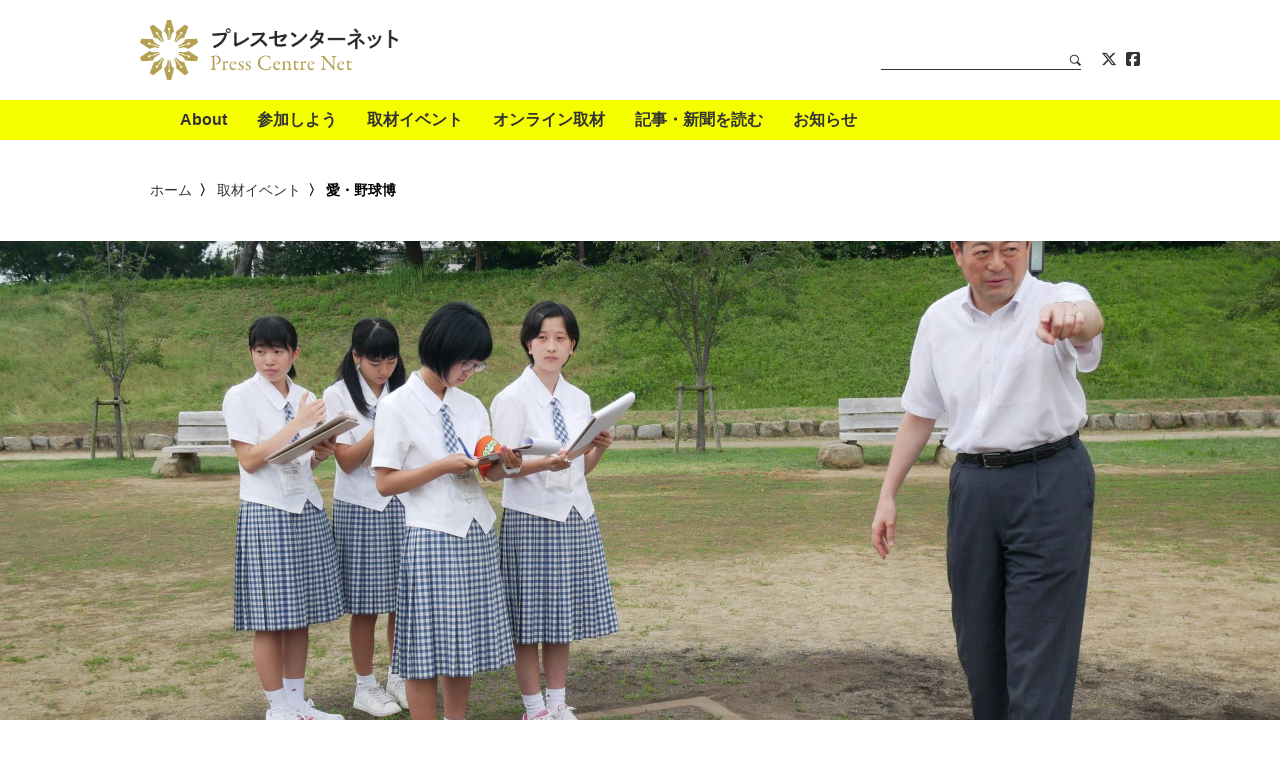

--- FILE ---
content_type: text/html; charset=UTF-8
request_url: https://www.presscentre.net/events/201806-matsuyama-ai-yakyuuhaku/
body_size: 28951
content:
<!DOCTYPE html>
<html lang="ja" dir="ltr">

<head>

  <script data-ad-client="ca-pub-5689254358730627" async src="https://pagead2.googlesyndication.com/pagead/js/adsbygoogle.js"></script>

  
      <!-- Google tag (gtag.js) -->
    <script async src="https://www.googletagmanager.com/gtag/js?id=G-7QBXGN6NRK"></script>
    <script>
    window.dataLayer = window.dataLayer || [];
    function gtag(){dataLayer.push(arguments);}
    gtag('js', new Date());
    
    gtag('config', 'G-7QBXGN6NRK');
    </script>
    <!-- Global site tag (gtag.js) - Google Analytics -->
    <script async src="https://www.googletagmanager.com/gtag/js?id=UA-84214030-2"></script>
    <script>
      window.dataLayer = window.dataLayer || [];
      function gtag(){dataLayer.push(arguments);}
      gtag('js', new Date());

      gtag('config', 'UA-84214030-2');
    </script>
  
  <meta charset="utf-8">
  <meta http-equiv="X-UA-Compatible" content="IE=edge,chrome=1" />
  <meta name="viewport" content="width=device-width, initial-scale=1.0, maximum-scale=1.0, user-scalable=0" />

  <link rel="icon" href="https://www.presscentre.net/wp-content/themes/presscentre/_img/favicon.ico">

<title>愛・野球博 | 取材イベント | プレスセンターネット</title>

<link rel="canonical" href="https://www.presscentre.net/events/201806-matsuyama-ai-yakyuuhaku/">

<meta property="og:site_name" content="プレスセンターネット" />
<meta property="og:type" content="article" />
<meta property="og:title" content="愛・野球博 | 取材イベント" />
<meta property="og:url" content="https://www.presscentre.net/events/201806-matsuyama-ai-yakyuuhaku/" />

    <meta property="og:image" content="https://www.presscentre.net/wp-content/uploads/2018/06/18-201806-matsuyama-ai-yakyuuhaku-839x630.jpg" />
  
  <meta name='robots' content='max-image-preview:large' />
	<style>img:is([sizes="auto" i], [sizes^="auto," i]) { contain-intrinsic-size: 3000px 1500px }</style>
	<link rel='stylesheet' id='wp-block-library-css' href='https://www.presscentre.net/wp-includes/css/dist/block-library/style.min.css?ver=6.8.3' type='text/css' media='all' />
<style id='classic-theme-styles-inline-css' type='text/css'>
/*! This file is auto-generated */
.wp-block-button__link{color:#fff;background-color:#32373c;border-radius:9999px;box-shadow:none;text-decoration:none;padding:calc(.667em + 2px) calc(1.333em + 2px);font-size:1.125em}.wp-block-file__button{background:#32373c;color:#fff;text-decoration:none}
</style>
<style id='global-styles-inline-css' type='text/css'>
:root{--wp--preset--aspect-ratio--square: 1;--wp--preset--aspect-ratio--4-3: 4/3;--wp--preset--aspect-ratio--3-4: 3/4;--wp--preset--aspect-ratio--3-2: 3/2;--wp--preset--aspect-ratio--2-3: 2/3;--wp--preset--aspect-ratio--16-9: 16/9;--wp--preset--aspect-ratio--9-16: 9/16;--wp--preset--color--black: #000000;--wp--preset--color--cyan-bluish-gray: #abb8c3;--wp--preset--color--white: #ffffff;--wp--preset--color--pale-pink: #f78da7;--wp--preset--color--vivid-red: #cf2e2e;--wp--preset--color--luminous-vivid-orange: #ff6900;--wp--preset--color--luminous-vivid-amber: #fcb900;--wp--preset--color--light-green-cyan: #7bdcb5;--wp--preset--color--vivid-green-cyan: #00d084;--wp--preset--color--pale-cyan-blue: #8ed1fc;--wp--preset--color--vivid-cyan-blue: #0693e3;--wp--preset--color--vivid-purple: #9b51e0;--wp--preset--gradient--vivid-cyan-blue-to-vivid-purple: linear-gradient(135deg,rgba(6,147,227,1) 0%,rgb(155,81,224) 100%);--wp--preset--gradient--light-green-cyan-to-vivid-green-cyan: linear-gradient(135deg,rgb(122,220,180) 0%,rgb(0,208,130) 100%);--wp--preset--gradient--luminous-vivid-amber-to-luminous-vivid-orange: linear-gradient(135deg,rgba(252,185,0,1) 0%,rgba(255,105,0,1) 100%);--wp--preset--gradient--luminous-vivid-orange-to-vivid-red: linear-gradient(135deg,rgba(255,105,0,1) 0%,rgb(207,46,46) 100%);--wp--preset--gradient--very-light-gray-to-cyan-bluish-gray: linear-gradient(135deg,rgb(238,238,238) 0%,rgb(169,184,195) 100%);--wp--preset--gradient--cool-to-warm-spectrum: linear-gradient(135deg,rgb(74,234,220) 0%,rgb(151,120,209) 20%,rgb(207,42,186) 40%,rgb(238,44,130) 60%,rgb(251,105,98) 80%,rgb(254,248,76) 100%);--wp--preset--gradient--blush-light-purple: linear-gradient(135deg,rgb(255,206,236) 0%,rgb(152,150,240) 100%);--wp--preset--gradient--blush-bordeaux: linear-gradient(135deg,rgb(254,205,165) 0%,rgb(254,45,45) 50%,rgb(107,0,62) 100%);--wp--preset--gradient--luminous-dusk: linear-gradient(135deg,rgb(255,203,112) 0%,rgb(199,81,192) 50%,rgb(65,88,208) 100%);--wp--preset--gradient--pale-ocean: linear-gradient(135deg,rgb(255,245,203) 0%,rgb(182,227,212) 50%,rgb(51,167,181) 100%);--wp--preset--gradient--electric-grass: linear-gradient(135deg,rgb(202,248,128) 0%,rgb(113,206,126) 100%);--wp--preset--gradient--midnight: linear-gradient(135deg,rgb(2,3,129) 0%,rgb(40,116,252) 100%);--wp--preset--font-size--small: 13px;--wp--preset--font-size--medium: 20px;--wp--preset--font-size--large: 36px;--wp--preset--font-size--x-large: 42px;--wp--preset--spacing--20: 0.44rem;--wp--preset--spacing--30: 0.67rem;--wp--preset--spacing--40: 1rem;--wp--preset--spacing--50: 1.5rem;--wp--preset--spacing--60: 2.25rem;--wp--preset--spacing--70: 3.38rem;--wp--preset--spacing--80: 5.06rem;--wp--preset--shadow--natural: 6px 6px 9px rgba(0, 0, 0, 0.2);--wp--preset--shadow--deep: 12px 12px 50px rgba(0, 0, 0, 0.4);--wp--preset--shadow--sharp: 6px 6px 0px rgba(0, 0, 0, 0.2);--wp--preset--shadow--outlined: 6px 6px 0px -3px rgba(255, 255, 255, 1), 6px 6px rgba(0, 0, 0, 1);--wp--preset--shadow--crisp: 6px 6px 0px rgba(0, 0, 0, 1);}:where(.is-layout-flex){gap: 0.5em;}:where(.is-layout-grid){gap: 0.5em;}body .is-layout-flex{display: flex;}.is-layout-flex{flex-wrap: wrap;align-items: center;}.is-layout-flex > :is(*, div){margin: 0;}body .is-layout-grid{display: grid;}.is-layout-grid > :is(*, div){margin: 0;}:where(.wp-block-columns.is-layout-flex){gap: 2em;}:where(.wp-block-columns.is-layout-grid){gap: 2em;}:where(.wp-block-post-template.is-layout-flex){gap: 1.25em;}:where(.wp-block-post-template.is-layout-grid){gap: 1.25em;}.has-black-color{color: var(--wp--preset--color--black) !important;}.has-cyan-bluish-gray-color{color: var(--wp--preset--color--cyan-bluish-gray) !important;}.has-white-color{color: var(--wp--preset--color--white) !important;}.has-pale-pink-color{color: var(--wp--preset--color--pale-pink) !important;}.has-vivid-red-color{color: var(--wp--preset--color--vivid-red) !important;}.has-luminous-vivid-orange-color{color: var(--wp--preset--color--luminous-vivid-orange) !important;}.has-luminous-vivid-amber-color{color: var(--wp--preset--color--luminous-vivid-amber) !important;}.has-light-green-cyan-color{color: var(--wp--preset--color--light-green-cyan) !important;}.has-vivid-green-cyan-color{color: var(--wp--preset--color--vivid-green-cyan) !important;}.has-pale-cyan-blue-color{color: var(--wp--preset--color--pale-cyan-blue) !important;}.has-vivid-cyan-blue-color{color: var(--wp--preset--color--vivid-cyan-blue) !important;}.has-vivid-purple-color{color: var(--wp--preset--color--vivid-purple) !important;}.has-black-background-color{background-color: var(--wp--preset--color--black) !important;}.has-cyan-bluish-gray-background-color{background-color: var(--wp--preset--color--cyan-bluish-gray) !important;}.has-white-background-color{background-color: var(--wp--preset--color--white) !important;}.has-pale-pink-background-color{background-color: var(--wp--preset--color--pale-pink) !important;}.has-vivid-red-background-color{background-color: var(--wp--preset--color--vivid-red) !important;}.has-luminous-vivid-orange-background-color{background-color: var(--wp--preset--color--luminous-vivid-orange) !important;}.has-luminous-vivid-amber-background-color{background-color: var(--wp--preset--color--luminous-vivid-amber) !important;}.has-light-green-cyan-background-color{background-color: var(--wp--preset--color--light-green-cyan) !important;}.has-vivid-green-cyan-background-color{background-color: var(--wp--preset--color--vivid-green-cyan) !important;}.has-pale-cyan-blue-background-color{background-color: var(--wp--preset--color--pale-cyan-blue) !important;}.has-vivid-cyan-blue-background-color{background-color: var(--wp--preset--color--vivid-cyan-blue) !important;}.has-vivid-purple-background-color{background-color: var(--wp--preset--color--vivid-purple) !important;}.has-black-border-color{border-color: var(--wp--preset--color--black) !important;}.has-cyan-bluish-gray-border-color{border-color: var(--wp--preset--color--cyan-bluish-gray) !important;}.has-white-border-color{border-color: var(--wp--preset--color--white) !important;}.has-pale-pink-border-color{border-color: var(--wp--preset--color--pale-pink) !important;}.has-vivid-red-border-color{border-color: var(--wp--preset--color--vivid-red) !important;}.has-luminous-vivid-orange-border-color{border-color: var(--wp--preset--color--luminous-vivid-orange) !important;}.has-luminous-vivid-amber-border-color{border-color: var(--wp--preset--color--luminous-vivid-amber) !important;}.has-light-green-cyan-border-color{border-color: var(--wp--preset--color--light-green-cyan) !important;}.has-vivid-green-cyan-border-color{border-color: var(--wp--preset--color--vivid-green-cyan) !important;}.has-pale-cyan-blue-border-color{border-color: var(--wp--preset--color--pale-cyan-blue) !important;}.has-vivid-cyan-blue-border-color{border-color: var(--wp--preset--color--vivid-cyan-blue) !important;}.has-vivid-purple-border-color{border-color: var(--wp--preset--color--vivid-purple) !important;}.has-vivid-cyan-blue-to-vivid-purple-gradient-background{background: var(--wp--preset--gradient--vivid-cyan-blue-to-vivid-purple) !important;}.has-light-green-cyan-to-vivid-green-cyan-gradient-background{background: var(--wp--preset--gradient--light-green-cyan-to-vivid-green-cyan) !important;}.has-luminous-vivid-amber-to-luminous-vivid-orange-gradient-background{background: var(--wp--preset--gradient--luminous-vivid-amber-to-luminous-vivid-orange) !important;}.has-luminous-vivid-orange-to-vivid-red-gradient-background{background: var(--wp--preset--gradient--luminous-vivid-orange-to-vivid-red) !important;}.has-very-light-gray-to-cyan-bluish-gray-gradient-background{background: var(--wp--preset--gradient--very-light-gray-to-cyan-bluish-gray) !important;}.has-cool-to-warm-spectrum-gradient-background{background: var(--wp--preset--gradient--cool-to-warm-spectrum) !important;}.has-blush-light-purple-gradient-background{background: var(--wp--preset--gradient--blush-light-purple) !important;}.has-blush-bordeaux-gradient-background{background: var(--wp--preset--gradient--blush-bordeaux) !important;}.has-luminous-dusk-gradient-background{background: var(--wp--preset--gradient--luminous-dusk) !important;}.has-pale-ocean-gradient-background{background: var(--wp--preset--gradient--pale-ocean) !important;}.has-electric-grass-gradient-background{background: var(--wp--preset--gradient--electric-grass) !important;}.has-midnight-gradient-background{background: var(--wp--preset--gradient--midnight) !important;}.has-small-font-size{font-size: var(--wp--preset--font-size--small) !important;}.has-medium-font-size{font-size: var(--wp--preset--font-size--medium) !important;}.has-large-font-size{font-size: var(--wp--preset--font-size--large) !important;}.has-x-large-font-size{font-size: var(--wp--preset--font-size--x-large) !important;}
:where(.wp-block-post-template.is-layout-flex){gap: 1.25em;}:where(.wp-block-post-template.is-layout-grid){gap: 1.25em;}
:where(.wp-block-columns.is-layout-flex){gap: 2em;}:where(.wp-block-columns.is-layout-grid){gap: 2em;}
:root :where(.wp-block-pullquote){font-size: 1.5em;line-height: 1.6;}
</style>
<link rel='stylesheet' id='contact-form-7-css' href='https://www.presscentre.net/wp-content/plugins/contact-form-7/includes/css/styles.css?ver=6.1.4' type='text/css' media='all' />
<link rel='stylesheet' id='contact-form-7-confirm-css' href='https://www.presscentre.net/wp-content/plugins/contact-form-7-add-confirm/includes/css/styles.css?ver=5.1' type='text/css' media='all' />
<link rel='stylesheet' id='fontawesome-css-css' href='https://www.presscentre.net/wp-content/themes/presscentre/_css/fontawesome.all.min.css?ver=1714720115' type='text/css' media='all' />
<link rel='stylesheet' id='fancybox-css-css' href='https://www.presscentre.net/wp-content/themes/presscentre/_css/jquery.fancybox.min.css?ver=1565001560' type='text/css' media='all' />
<link rel='stylesheet' id='common-css-css' href='https://www.presscentre.net/wp-content/themes/presscentre/_css/common.css?ver=1714720115' type='text/css' media='all' />
<script type="text/javascript" src="https://www.presscentre.net/wp-includes/js/jquery/jquery.min.js?ver=3.7.1" id="jquery-core-js"></script>
<script type="text/javascript" src="https://www.presscentre.net/wp-includes/js/jquery/jquery-migrate.min.js?ver=3.4.1" id="jquery-migrate-js"></script>
<script type="text/javascript" src="https://www.presscentre.net/wp-content/themes/presscentre/_js/jquery.matchHeight-min.js?ver=1562817241" id="matchHeight-js-js"></script>
<script type="text/javascript" src="https://www.presscentre.net/wp-content/themes/presscentre/_js/swiper.min.js?ver=1562655918" id="swiper-js-js"></script>
<script type="text/javascript" src="https://www.presscentre.net/wp-content/themes/presscentre/_js/jquery.fancybox.min.js?ver=1565001549" id="fancybox-js-js"></script>
<link rel="https://api.w.org/" href="https://www.presscentre.net/wp-json/" /><link rel="alternate" title="oEmbed (JSON)" type="application/json+oembed" href="https://www.presscentre.net/wp-json/oembed/1.0/embed?url=https%3A%2F%2Fwww.presscentre.net%2Fevents%2F201806-matsuyama-ai-yakyuuhaku%2F" />
<link rel="alternate" title="oEmbed (XML)" type="text/xml+oembed" href="https://www.presscentre.net/wp-json/oembed/1.0/embed?url=https%3A%2F%2Fwww.presscentre.net%2Fevents%2F201806-matsuyama-ai-yakyuuhaku%2F&#038;format=xml" />

  </head>

  <body class="single events">

    
<div id="fb-root"></div>
<script async defer crossorigin="anonymous" src="https://connect.facebook.net/ja_JP/sdk.js#xfbml=1&version=v3.3"></script>

<header class="header">
  <h1>
    <a href="/"><img src="https://www.presscentre.net/wp-content/themes/presscentre/_img/header/title.png" alt="プレスセンターネット" title=""></a>
  </h1>
  <nav class="menu">
    <div class="container">
      <a class="d-md-none open-menu js-open-menu"><i class="far fa-bars"></i></a>
      <div class="wrapper">
        <ul class="menu-primary">
          <li class="d-md-none"><a href="/">ホーム</a></li>
          <li><a href="/about/">About</a></li>
          <li><a href="/join/">参加しよう</a></li>
          <li><a href="/events/">取材イベント</a></li>
          <li><a href="/events/theme/online/">オンライン取材</a></li>
          <li><a href="/articles/">記事・新聞を読む</a></li>
          <li><a href="/news/">お知らせ</a></li>
          <li class="d-md-none"><a href="/contact/">お問い合わせ</a></li>
          <li class="d-md-none"><a href="/sitepolicy/">サイトポリシー</a></li>
          <li class="d-md-none"><a href="/sitepolicy/#privacy-policy">個人情報の取り扱いについて</a></li>
        </ul>
        <ul class="menu-secondary">
          <li>
              <form id="form" action="https://www.presscentre.net/" method="get">
<input type="text" class="searchTxt" size="20" name="s">
<label>
<input type="submit" value="検索">
<img src="https://www.presscentre.net/wp-content/themes/presscentre/_img/menu/search.png" alt="" title="">
</label>
</form>
          </li>
          <li>
            <div class="menu-sns">
              <a href="https://twitter.com/presscentre_net" target="_blank"><i class="fa-brands fa-x-twitter"></i></a>
              <a href="https://www.facebook.com/presscentre.net/" target="_blank"><i class="fab fa-facebook-square"></i></a>
            </div><!--/.menu-sns-->
          </li>
        </ul>
      </div><!--/.wrapper-->
    </div>
    <!--/.container-->
  </nav>
</header>

<div class="contents">

    <nav class="breadcrumb">
      <div class="container">
        <ul>
          <li>
            <a href="/">
              ホーム            </a>
          </li>
          <li>
            <a href="/events/">
              取材イベント            </a>
          </li>
          <li>
            愛・野球博          </li>
        </ul>
      </div>
      <!--/.container-->
    </nav>

    <article class="article article-has-eyecatch">

            <div class="eyecatch">
        <div class="swiper-container carousel-hero js-carousel-hero-events">
          <div class="swiper-wrapper">
                                    <div class="swiper-slide item" style="background-image: url(https://www.presscentre.net/wp-content/uploads/2018/06/18-201806-matsuyama-ai-yakyuuhaku-2400x1802.jpg);"></div>
            <!--/.item-->
                      </div>
          <!--/.swiper-wrapper-->
        </div>
        <!--/.swiper-container-->
      </div>
      <!--/.eyecatch-->
      
      <div class="article-info">
        <div class="container">

          <header>
            <h1 class="heading">
              <span>愛・野球博</span>
            </h1>
          </header>

                    <div class="lead">
            <p>愛媛県と県内20市町が連携して2017年度から実施している、野球文化をテーマにしたキャンペーン「愛・野球博」の企画を対象とした取材会を実施した。松山の野球文化にまつわる球場跡をはじめ、熱戦が繰り広げられてきた坊っちゃんスタジアム、野球関連の俳句・短歌を残した正岡子規の博物館を訪ね、松山市長の野志克仁氏や、２００４年全国高校野球選手権大会で準優勝した済美高校野球部の当時キャプテンを務めた新立和也氏、学芸員の平岡瑛二氏に取材を行った。</p>
          </div>
          <!--/.lead-->
          
          <div class="list">
            <ul>

                                            <li>
                  <em>地域</em>
                                                            <span>中国・四国</span>
                                                                                            </li>
                <li>
                  <em>都道府県</em>
                                                                                                  <span>愛媛</span>
                                                      </li>
              
                                            <li>
                  <em>テーマ</em>
                                      <span>歴史</span>
                                  </li>
              
                                              <li>
                  <em>種類</em>
                  <span>イベント</span>
                </li>
                                <li>
                  <em>時期</em>
                  <span>2018年6月10日</span>
                </li>
                                <li>
                  <em>場所</em>
                  <span>正岡子規記念博物館など</span>
                </li>
                                <li>
                  <em>所在地</em>
                  <span>愛媛県松山市</span>
                </li>
                              
            </ul>
          </div>
          <!--/.list-->

          <div class="article-body wysiwyg">
                      </div><!--/.article-body-->

        </div>
        <!--/.container-->
      </div>
      <!--/.article-info-->

    </article>

          
            
          
            
          
            
                    
          
            <section class="related-articles">
              <div class="container">
                <div class="list">

            
              <div class="item js-match-height">
                <a href="https://www.presscentre.net/articles/180812-matsuyamachuo/">

                                                            <div class="img">
                        <img src="https://www.presscentre.net/wp-content/uploads/2018/09/180812-matsuyamachuo-600x600.jpg" alt="" title="">
                      </div>
                      <!--/.img-->
                                            <div class="text">
                        <div class="upper">
                          <div class="title"><span>松山中央高校「野球文化」</span></div>
                          <div class="author">
                            愛媛県立松山中央高等学校（愛媛新聞より転載）                          </div>
                        </div>
                        <div class="meta">
                          <div class="date">
                            2018年8月12日                          </div>
                        </div>
                      </div>
                      <!--/.text-->
                </a>
              </div>
              <!--/.item-->

              
            
              <div class="item js-match-height">
                <a href="https://www.presscentre.net/articles/180803-saibi/">

                                                            <div class="img">
                        <img src="https://www.presscentre.net/wp-content/uploads/2018/09/180803-saibi-600x600.jpg" alt="" title="">
                      </div>
                      <!--/.img-->
                                            <div class="text">
                        <div class="upper">
                          <div class="title"><span>済美高校「野球文化」</span></div>
                          <div class="author">
                            済美高等学校（愛媛新聞より転載）                          </div>
                        </div>
                        <div class="meta">
                          <div class="date">
                            2018年8月3日                          </div>
                        </div>
                      </div>
                      <!--/.text-->
                </a>
              </div>
              <!--/.item-->

              
            
              <div class="item js-match-height">
                <a href="https://www.presscentre.net/articles/180728-matsuyamasyou/">

                                                            <div class="img">
                        <img src="https://www.presscentre.net/wp-content/uploads/2018/09/180728-matsuyamasyou-600x600.jpg" alt="" title="">
                      </div>
                      <!--/.img-->
                                            <div class="text">
                        <div class="upper">
                          <div class="title"><span>松山商高校「野球文化」</span></div>
                          <div class="author">
                            松山商業高等学校（愛媛新聞より転載）                          </div>
                        </div>
                        <div class="meta">
                          <div class="date">
                            2018年7月28日                          </div>
                        </div>
                      </div>
                      <!--/.text-->
                </a>
              </div>
              <!--/.item-->

              
                        
            
          </div>
          <!--/.list-->
        </div>
        <!--/.container-->
      </section>

          


      <section class="module-join">
    <div class="container">
      <h1 class="subhead"><span>プレスセンターに参加しよう！</span></h1>
      <p style="margin: 1em 20px;">
      「<a href="/news/">お知らせ</a>」のページから取材予定を確認し、参加希望の申請（氏名、学校名、学年を明記）をお願いいたします。<br>
      新聞部や文化に関心があるクラブが多数参加しています。<br>
      個人でも参加できます。
      </p>
      <!--ul>
        <li><a>文化プログラムって何？</a></li>
        <li><a>どんなことをするの？</a></li>
        <li><a>記事を書こう、新聞を作ろう</a></li>
      </ul-->
      <a href="/join/">申し込みフォームへ</a>
    </div><!--/.container-->
  </section><!--/.join-->
    
  </div>
  <!--/.contents-->

  <footer class="footer">
    <div class="container">
      <div class="upper">
        <div class="chunk">
          <span>プレスセンターネット</span>
        </div>
        <!--/.chunk-->
        <div class="chunk">
          <nav>
            <ul class="menu-primary">
              <li><a href="/about/">About</a></li>
              <li><a href="/join/">参加しよう</a></li>
              <li><a href="/articles/">記事・新聞を読む</a></li>
              <li><a href="/news/">お知らせ</a></li>
            </ul>
            <ul class="menu-secondary">
              <li><a href="/contact/">お問い合わせ</a></li>
              <li><a href="/sitepolicy/">サイトポリシー</a></li>
              <li><a href="/sitepolicy/#privacy-policy">個人情報の取り扱いについて</a></li>
            </ul>
          </nav>
        </div>
        <!--/.chunk-->
        <div class="chunk">
          <a href="https://twitter.com/presscentre_net" target="_blank"><i class="fa-brands fa-x-twitter"></i></a>
          <a href="https://www.facebook.com/presscentre.net/" target="_blank"><i class="fab fa-facebook-square"></i></a>
        </div>
        <!--/.chunk-->
      </div>
      <!--/.upper-->

      <small>掲載の記事・写真の無断転載を禁じます。全ての内容は日本の著作権法並びに国際条約に保護されます。</small>

    </div>
    <!--/.container-->
  </footer>

  <div class="modal-overlay">
    <a class="d-md-none close-menu js-close-menu"><i class="fal fa-times"></i></a>
  </div><!--/.modal-overlay-->

  <script type="speculationrules">
{"prefetch":[{"source":"document","where":{"and":[{"href_matches":"\/*"},{"not":{"href_matches":["\/wp-*.php","\/wp-admin\/*","\/wp-content\/uploads\/*","\/wp-content\/*","\/wp-content\/plugins\/*","\/wp-content\/themes\/presscentre\/*","\/*\\?(.+)"]}},{"not":{"selector_matches":"a[rel~=\"nofollow\"]"}},{"not":{"selector_matches":".no-prefetch, .no-prefetch a"}}]},"eagerness":"conservative"}]}
</script>
<script>
document.addEventListener( 'wpcf7mailsent', function( event ) {
  location = '/sent/'; /* 遷移先のURL */
}, false );
</script><script type="text/javascript" src="https://www.presscentre.net/wp-includes/js/dist/hooks.min.js?ver=4d63a3d491d11ffd8ac6" id="wp-hooks-js"></script>
<script type="text/javascript" src="https://www.presscentre.net/wp-includes/js/dist/i18n.min.js?ver=5e580eb46a90c2b997e6" id="wp-i18n-js"></script>
<script type="text/javascript" id="wp-i18n-js-after">
/* <![CDATA[ */
wp.i18n.setLocaleData( { 'text direction\u0004ltr': [ 'ltr' ] } );
/* ]]> */
</script>
<script type="text/javascript" src="https://www.presscentre.net/wp-content/plugins/contact-form-7/includes/swv/js/index.js?ver=6.1.4" id="swv-js"></script>
<script type="text/javascript" id="contact-form-7-js-translations">
/* <![CDATA[ */
( function( domain, translations ) {
	var localeData = translations.locale_data[ domain ] || translations.locale_data.messages;
	localeData[""].domain = domain;
	wp.i18n.setLocaleData( localeData, domain );
} )( "contact-form-7", {"translation-revision-date":"2025-11-30 08:12:23+0000","generator":"GlotPress\/4.0.3","domain":"messages","locale_data":{"messages":{"":{"domain":"messages","plural-forms":"nplurals=1; plural=0;","lang":"ja_JP"},"This contact form is placed in the wrong place.":["\u3053\u306e\u30b3\u30f3\u30bf\u30af\u30c8\u30d5\u30a9\u30fc\u30e0\u306f\u9593\u9055\u3063\u305f\u4f4d\u7f6e\u306b\u7f6e\u304b\u308c\u3066\u3044\u307e\u3059\u3002"],"Error:":["\u30a8\u30e9\u30fc:"]}},"comment":{"reference":"includes\/js\/index.js"}} );
/* ]]> */
</script>
<script type="text/javascript" id="contact-form-7-js-before">
/* <![CDATA[ */
var wpcf7 = {
    "api": {
        "root": "https:\/\/www.presscentre.net\/wp-json\/",
        "namespace": "contact-form-7\/v1"
    }
};
/* ]]> */
</script>
<script type="text/javascript" src="https://www.presscentre.net/wp-content/plugins/contact-form-7/includes/js/index.js?ver=6.1.4" id="contact-form-7-js"></script>
<script type="text/javascript" src="https://www.presscentre.net/wp-includes/js/jquery/jquery.form.min.js?ver=4.3.0" id="jquery-form-js"></script>
<script type="text/javascript" src="https://www.presscentre.net/wp-content/plugins/contact-form-7-add-confirm/includes/js/scripts.js?ver=5.1" id="contact-form-7-confirm-js"></script>
<script type="text/javascript" src="https://www.presscentre.net/wp-content/themes/presscentre/_js/common.js?ver=1640222367" id="common-js-js"></script>
</body>

</html>


--- FILE ---
content_type: text/html; charset=utf-8
request_url: https://www.google.com/recaptcha/api2/aframe
body_size: 268
content:
<!DOCTYPE HTML><html><head><meta http-equiv="content-type" content="text/html; charset=UTF-8"></head><body><script nonce="oe8hPpmDNMF3z8AIDdzxjg">/** Anti-fraud and anti-abuse applications only. See google.com/recaptcha */ try{var clients={'sodar':'https://pagead2.googlesyndication.com/pagead/sodar?'};window.addEventListener("message",function(a){try{if(a.source===window.parent){var b=JSON.parse(a.data);var c=clients[b['id']];if(c){var d=document.createElement('img');d.src=c+b['params']+'&rc='+(localStorage.getItem("rc::a")?sessionStorage.getItem("rc::b"):"");window.document.body.appendChild(d);sessionStorage.setItem("rc::e",parseInt(sessionStorage.getItem("rc::e")||0)+1);localStorage.setItem("rc::h",'1769753592473');}}}catch(b){}});window.parent.postMessage("_grecaptcha_ready", "*");}catch(b){}</script></body></html>

--- FILE ---
content_type: text/css
request_url: https://www.presscentre.net/wp-content/themes/presscentre/_css/common.css?ver=1714720115
body_size: 93159
content:
html,body,div,span,applet,object,iframe,h1,h2,h3,h4,h5,h6,p,blockquote,pre,a,abbr,acronym,address,big,cite,code,del,dfn,em,img,ins,kbd,q,s,samp,small,strike,strong,sub,sup,tt,var,b,u,i,center,dl,dt,dd,ol,ul,li,fieldset,form,label,legend,table,caption,tbody,tfoot,thead,tr,th,td,article,aside,canvas,details,embed,figure,figcaption,footer,header,hgroup,menu,nav,output,ruby,section,summary,time,mark,audio,video{margin:0;padding:0;border:0;font-style:normal;font-weight:normal;font-size:100%;vertical-align:baseline}article,aside,details,figcaption,figure,footer,header,hgroup,menu,nav,section{display:block}html{overflow-y:scroll}blockquote,q{quotes:none}blockquote:before,blockquote:after,q:before,q:after{content:'';content:none}input,textarea{margin:0;padding:0}ol,ul{list-style:none}table{border-collapse:collapse;border-spacing:0}caption,th{text-align:left}a:focus{outline:none}.clearfix:after{content:".";display:block;clear:both;height:0;visibility:hidden}.clearfix{min-height:1px}* html .clearfix{height:1px}.both{clear:both}.inline_block{display:inline-block}html{font-size:10px;-webkit-tap-highlight-color:transparent}body{font-size:1.6rem;line-height:1.5}body{font-family:'YuGothic','ヒラギノ角ゴ ProN W3', 'Hiragino Kaku Gothic ProN W3', 'Hiragino Kaku Gothic ProN', 'HiraKakuProN-W3', 'ヒラギノ角ゴ Pro W3', 'Hiragino Kaku Gothic Pro W3', 'Hiragino Kaku Gothic Pro', 'HiraKakuPro-W3', 'メイリオ', sans-serif;font-weight:normal}.alphanum{font-family:'Helvetica Neue', 'Helvetica', 'Arial', 'Verdana', sans-serif}a{text-decoration:underline;color:#333}.text-right{text-align:right}.text-danger{color:#CC1B14}.text-aster{font-size:85%}.text-mute{color:#707070}.text-en{color:#666}*{box-sizing:border-box}html,body{height:100%}body{display:flex;flex-direction:column}img{vertical-align:bottom}.contents{flex:1 0 auto;width:100%;margin:auto;padding-bottom:90px}.header,.footer{flex-shrink:0}.clearfix:after,.clearfix:before{content:" ";display:table}.clearfix:after{clear:both}.clearfix{*zoom:1}.d-none{display:none !important}.d-inline{display:inline !important}.d-inline-block{display:inline-block !important}.d-block{display:block !important}.d-table{display:table !important}.d-table-row{display:table-row !important}.d-table-cell{display:table-cell !important}.d-flex{display:-webkit-box !important;display:-ms-flexbox !important;display:flex !important}.d-inline-flex{display:-webkit-inline-box !important;display:-ms-inline-flexbox !important;display:inline-flex !important}@media (min-width: 576px){.d-sm-none{display:none !important}.d-sm-inline{display:inline !important}.d-sm-inline-block{display:inline-block !important}.d-sm-block{display:block !important}.d-sm-table{display:table !important}.d-sm-table-row{display:table-row !important}.d-sm-table-cell{display:table-cell !important}.d-sm-flex{display:-webkit-box !important;display:-ms-flexbox !important;display:flex !important}.d-sm-inline-flex{display:-webkit-inline-box !important;display:-ms-inline-flexbox !important;display:inline-flex !important}}@media (min-width: 768px){.d-md-none{display:none !important}.d-md-inline{display:inline !important}.d-md-inline-block{display:inline-block !important}.d-md-block{display:block !important}.d-md-table{display:table !important}.d-md-table-row{display:table-row !important}.d-md-table-cell{display:table-cell !important}.d-md-flex{display:-webkit-box !important;display:-ms-flexbox !important;display:flex !important}.d-md-inline-flex{display:-webkit-inline-box !important;display:-ms-inline-flexbox !important;display:inline-flex !important}}@media (min-width: 1055px){.d-lg-none{display:none !important}.d-lg-inline{display:inline !important}.d-lg-inline-block{display:inline-block !important}.d-lg-block{display:block !important}.d-lg-table{display:table !important}.d-lg-table-row{display:table-row !important}.d-lg-table-cell{display:table-cell !important}.d-lg-flex{display:-webkit-box !important;display:-ms-flexbox !important;display:flex !important}.d-lg-inline-flex{display:-webkit-inline-box !important;display:-ms-inline-flexbox !important;display:inline-flex !important}}@media (min-width: 1200px){.d-xl-none{display:none !important}.d-xl-inline{display:inline !important}.d-xl-inline-block{display:inline-block !important}.d-xl-block{display:block !important}.d-xl-table{display:table !important}.d-xl-table-row{display:table-row !important}.d-xl-table-cell{display:table-cell !important}.d-xl-flex{display:-webkit-box !important;display:-ms-flexbox !important;display:flex !important}.d-xl-inline-flex{display:-webkit-inline-box !important;display:-ms-inline-flexbox !important;display:inline-flex !important}}.swiper-container{margin:0 auto;position:relative;overflow:hidden;list-style:none;padding:0;z-index:1}.swiper-container-no-flexbox .swiper-slide{float:left}.swiper-container-vertical>.swiper-wrapper{-webkit-box-orient:vertical;-webkit-box-direction:normal;-webkit-flex-direction:column;-ms-flex-direction:column;flex-direction:column}.swiper-wrapper{position:relative;width:100%;height:100%;z-index:1;display:-webkit-box;display:-webkit-flex;display:-ms-flexbox;display:flex;-webkit-transition-property:-webkit-transform;transition-property:-webkit-transform;-o-transition-property:transform;transition-property:transform;transition-property:transform, -webkit-transform;-webkit-box-sizing:content-box;box-sizing:content-box}.swiper-container-android .swiper-slide,.swiper-wrapper{-webkit-transform:translate3d(0px, 0, 0);transform:translate3d(0px, 0, 0)}.swiper-container-multirow>.swiper-wrapper{-webkit-flex-wrap:wrap;-ms-flex-wrap:wrap;flex-wrap:wrap}.swiper-container-free-mode>.swiper-wrapper{-webkit-transition-timing-function:ease-out;-o-transition-timing-function:ease-out;transition-timing-function:ease-out;margin:0 auto}.swiper-slide{-webkit-flex-shrink:0;-ms-flex-negative:0;flex-shrink:0;width:100%;height:100%;position:relative;-webkit-transition-property:-webkit-transform;transition-property:-webkit-transform;-o-transition-property:transform;transition-property:transform;transition-property:transform, -webkit-transform}.swiper-slide-invisible-blank{visibility:hidden}.swiper-container-autoheight,.swiper-container-autoheight .swiper-slide{height:auto}.swiper-container-autoheight .swiper-wrapper{-webkit-box-align:start;-webkit-align-items:flex-start;-ms-flex-align:start;align-items:flex-start;-webkit-transition-property:height, -webkit-transform;transition-property:height, -webkit-transform;-o-transition-property:transform, height;transition-property:transform, height;transition-property:transform, height, -webkit-transform}.swiper-container-3d{-webkit-perspective:1200px;perspective:1200px}.swiper-container-3d .swiper-wrapper,.swiper-container-3d .swiper-slide,.swiper-container-3d .swiper-slide-shadow-left,.swiper-container-3d .swiper-slide-shadow-right,.swiper-container-3d .swiper-slide-shadow-top,.swiper-container-3d .swiper-slide-shadow-bottom,.swiper-container-3d .swiper-cube-shadow{-webkit-transform-style:preserve-3d;transform-style:preserve-3d}.swiper-container-3d .swiper-slide-shadow-left,.swiper-container-3d .swiper-slide-shadow-right,.swiper-container-3d .swiper-slide-shadow-top,.swiper-container-3d .swiper-slide-shadow-bottom{position:absolute;left:0;top:0;width:100%;height:100%;pointer-events:none;z-index:10}.swiper-container-3d .swiper-slide-shadow-left{background-image:-webkit-gradient(linear, right top, left top, from(rgba(0,0,0,0.5)), to(transparent));background-image:-webkit-linear-gradient(right, rgba(0,0,0,0.5), transparent);background-image:-o-linear-gradient(right, rgba(0,0,0,0.5), transparent);background-image:linear-gradient(to left, rgba(0,0,0,0.5), transparent)}.swiper-container-3d .swiper-slide-shadow-right{background-image:-webkit-gradient(linear, left top, right top, from(rgba(0,0,0,0.5)), to(transparent));background-image:-webkit-linear-gradient(left, rgba(0,0,0,0.5), transparent);background-image:-o-linear-gradient(left, rgba(0,0,0,0.5), transparent);background-image:linear-gradient(to right, rgba(0,0,0,0.5), transparent)}.swiper-container-3d .swiper-slide-shadow-top{background-image:-webkit-gradient(linear, left bottom, left top, from(rgba(0,0,0,0.5)), to(transparent));background-image:-webkit-linear-gradient(bottom, rgba(0,0,0,0.5), transparent);background-image:-o-linear-gradient(bottom, rgba(0,0,0,0.5), transparent);background-image:linear-gradient(to top, rgba(0,0,0,0.5), transparent)}.swiper-container-3d .swiper-slide-shadow-bottom{background-image:-webkit-gradient(linear, left top, left bottom, from(rgba(0,0,0,0.5)), to(transparent));background-image:-webkit-linear-gradient(top, rgba(0,0,0,0.5), transparent);background-image:-o-linear-gradient(top, rgba(0,0,0,0.5), transparent);background-image:linear-gradient(to bottom, rgba(0,0,0,0.5), transparent)}.swiper-container-wp8-horizontal,.swiper-container-wp8-horizontal>.swiper-wrapper{-ms-touch-action:pan-y;touch-action:pan-y}.swiper-container-wp8-vertical,.swiper-container-wp8-vertical>.swiper-wrapper{-ms-touch-action:pan-x;touch-action:pan-x}.swiper-button-prev,.swiper-button-next{position:absolute;top:50%;width:27px;height:44px;margin-top:-22px;z-index:10;cursor:pointer;background-size:27px 44px;background-position:center;background-repeat:no-repeat}.swiper-button-prev.swiper-button-disabled,.swiper-button-next.swiper-button-disabled{opacity:0.35;cursor:auto;pointer-events:none}.swiper-button-prev,.swiper-container-rtl .swiper-button-next{background-image:url("data:image/svg+xml;charset=utf-8,%3Csvg%20xmlns%3D'http%3A%2F%2Fwww.w3.org%2F2000%2Fsvg'%20viewBox%3D'0%200%2027%2044'%3E%3Cpath%20d%3D'M0%2C22L22%2C0l2.1%2C2.1L4.2%2C22l19.9%2C19.9L22%2C44L0%2C22L0%2C22L0%2C22z'%20fill%3D'%23007aff'%2F%3E%3C%2Fsvg%3E");left:10px;right:auto}.swiper-button-next,.swiper-container-rtl .swiper-button-prev{background-image:url("data:image/svg+xml;charset=utf-8,%3Csvg%20xmlns%3D'http%3A%2F%2Fwww.w3.org%2F2000%2Fsvg'%20viewBox%3D'0%200%2027%2044'%3E%3Cpath%20d%3D'M27%2C22L27%2C22L5%2C44l-2.1-2.1L22.8%2C22L2.9%2C2.1L5%2C0L27%2C22L27%2C22z'%20fill%3D'%23007aff'%2F%3E%3C%2Fsvg%3E");right:10px;left:auto}.swiper-button-prev.swiper-button-white,.swiper-container-rtl .swiper-button-next.swiper-button-white{background-image:url("data:image/svg+xml;charset=utf-8,%3Csvg%20xmlns%3D'http%3A%2F%2Fwww.w3.org%2F2000%2Fsvg'%20viewBox%3D'0%200%2027%2044'%3E%3Cpath%20d%3D'M0%2C22L22%2C0l2.1%2C2.1L4.2%2C22l19.9%2C19.9L22%2C44L0%2C22L0%2C22L0%2C22z'%20fill%3D'%23ffffff'%2F%3E%3C%2Fsvg%3E")}.swiper-button-next.swiper-button-white,.swiper-container-rtl .swiper-button-prev.swiper-button-white{background-image:url("data:image/svg+xml;charset=utf-8,%3Csvg%20xmlns%3D'http%3A%2F%2Fwww.w3.org%2F2000%2Fsvg'%20viewBox%3D'0%200%2027%2044'%3E%3Cpath%20d%3D'M27%2C22L27%2C22L5%2C44l-2.1-2.1L22.8%2C22L2.9%2C2.1L5%2C0L27%2C22L27%2C22z'%20fill%3D'%23ffffff'%2F%3E%3C%2Fsvg%3E")}.swiper-button-prev.swiper-button-black,.swiper-container-rtl .swiper-button-next.swiper-button-black{background-image:url("data:image/svg+xml;charset=utf-8,%3Csvg%20xmlns%3D'http%3A%2F%2Fwww.w3.org%2F2000%2Fsvg'%20viewBox%3D'0%200%2027%2044'%3E%3Cpath%20d%3D'M0%2C22L22%2C0l2.1%2C2.1L4.2%2C22l19.9%2C19.9L22%2C44L0%2C22L0%2C22L0%2C22z'%20fill%3D'%23000000'%2F%3E%3C%2Fsvg%3E")}.swiper-button-next.swiper-button-black,.swiper-container-rtl .swiper-button-prev.swiper-button-black{background-image:url("data:image/svg+xml;charset=utf-8,%3Csvg%20xmlns%3D'http%3A%2F%2Fwww.w3.org%2F2000%2Fsvg'%20viewBox%3D'0%200%2027%2044'%3E%3Cpath%20d%3D'M27%2C22L27%2C22L5%2C44l-2.1-2.1L22.8%2C22L2.9%2C2.1L5%2C0L27%2C22L27%2C22z'%20fill%3D'%23000000'%2F%3E%3C%2Fsvg%3E")}.swiper-button-lock{display:none}.swiper-pagination{position:absolute;text-align:center;-webkit-transition:300ms opacity;-o-transition:300ms opacity;transition:300ms opacity;-webkit-transform:translate3d(0, 0, 0);transform:translate3d(0, 0, 0);z-index:10}.swiper-pagination.swiper-pagination-hidden{opacity:0}.swiper-pagination-fraction,.swiper-pagination-custom,.swiper-container-horizontal>.swiper-pagination-bullets{bottom:10px;left:0;width:100%}.swiper-pagination-bullets-dynamic{overflow:hidden;font-size:0}.swiper-pagination-bullets-dynamic .swiper-pagination-bullet{-webkit-transform:scale(0.33);-ms-transform:scale(0.33);transform:scale(0.33);position:relative}.swiper-pagination-bullets-dynamic .swiper-pagination-bullet-active{-webkit-transform:scale(1);-ms-transform:scale(1);transform:scale(1)}.swiper-pagination-bullets-dynamic .swiper-pagination-bullet-active-main{-webkit-transform:scale(1);-ms-transform:scale(1);transform:scale(1)}.swiper-pagination-bullets-dynamic .swiper-pagination-bullet-active-prev{-webkit-transform:scale(0.66);-ms-transform:scale(0.66);transform:scale(0.66)}.swiper-pagination-bullets-dynamic .swiper-pagination-bullet-active-prev-prev{-webkit-transform:scale(0.33);-ms-transform:scale(0.33);transform:scale(0.33)}.swiper-pagination-bullets-dynamic .swiper-pagination-bullet-active-next{-webkit-transform:scale(0.66);-ms-transform:scale(0.66);transform:scale(0.66)}.swiper-pagination-bullets-dynamic .swiper-pagination-bullet-active-next-next{-webkit-transform:scale(0.33);-ms-transform:scale(0.33);transform:scale(0.33)}.swiper-pagination-bullet{width:8px;height:8px;display:inline-block;border-radius:100%;background:#000;opacity:0.2}button.swiper-pagination-bullet{border:none;margin:0;padding:0;-webkit-box-shadow:none;box-shadow:none;-webkit-appearance:none;-moz-appearance:none;appearance:none}.swiper-pagination-clickable .swiper-pagination-bullet{cursor:pointer}.swiper-pagination-bullet-active{opacity:1;background:#007aff}.swiper-container-vertical>.swiper-pagination-bullets{right:10px;top:50%;-webkit-transform:translate3d(0px, -50%, 0);transform:translate3d(0px, -50%, 0)}.swiper-container-vertical>.swiper-pagination-bullets .swiper-pagination-bullet{margin:6px 0;display:block}.swiper-container-vertical>.swiper-pagination-bullets.swiper-pagination-bullets-dynamic{top:50%;-webkit-transform:translateY(-50%);-ms-transform:translateY(-50%);transform:translateY(-50%);width:8px}.swiper-container-vertical>.swiper-pagination-bullets.swiper-pagination-bullets-dynamic .swiper-pagination-bullet{display:inline-block;-webkit-transition:200ms top, 200ms -webkit-transform;transition:200ms top, 200ms -webkit-transform;-o-transition:200ms transform, 200ms top;transition:200ms transform, 200ms top;transition:200ms transform, 200ms top, 200ms -webkit-transform}.swiper-container-horizontal>.swiper-pagination-bullets .swiper-pagination-bullet{margin:0 4px}.swiper-container-horizontal>.swiper-pagination-bullets.swiper-pagination-bullets-dynamic{left:50%;-webkit-transform:translateX(-50%);-ms-transform:translateX(-50%);transform:translateX(-50%);white-space:nowrap}.swiper-container-horizontal>.swiper-pagination-bullets.swiper-pagination-bullets-dynamic .swiper-pagination-bullet{-webkit-transition:200ms left, 200ms -webkit-transform;transition:200ms left, 200ms -webkit-transform;-o-transition:200ms transform, 200ms left;transition:200ms transform, 200ms left;transition:200ms transform, 200ms left, 200ms -webkit-transform}.swiper-container-horizontal.swiper-container-rtl>.swiper-pagination-bullets-dynamic .swiper-pagination-bullet{-webkit-transition:200ms right, 200ms -webkit-transform;transition:200ms right, 200ms -webkit-transform;-o-transition:200ms transform, 200ms right;transition:200ms transform, 200ms right;transition:200ms transform, 200ms right, 200ms -webkit-transform}.swiper-pagination-progressbar{background:rgba(0,0,0,0.25);position:absolute}.swiper-pagination-progressbar .swiper-pagination-progressbar-fill{background:#007aff;position:absolute;left:0;top:0;width:100%;height:100%;-webkit-transform:scale(0);-ms-transform:scale(0);transform:scale(0);-webkit-transform-origin:left top;-ms-transform-origin:left top;transform-origin:left top}.swiper-container-rtl .swiper-pagination-progressbar .swiper-pagination-progressbar-fill{-webkit-transform-origin:right top;-ms-transform-origin:right top;transform-origin:right top}.swiper-container-horizontal>.swiper-pagination-progressbar,.swiper-container-vertical>.swiper-pagination-progressbar.swiper-pagination-progressbar-opposite{width:100%;height:4px;left:0;top:0}.swiper-container-vertical>.swiper-pagination-progressbar,.swiper-container-horizontal>.swiper-pagination-progressbar.swiper-pagination-progressbar-opposite{width:4px;height:100%;left:0;top:0}.swiper-pagination-white .swiper-pagination-bullet-active{background:#ffffff}.swiper-pagination-progressbar.swiper-pagination-white{background:rgba(255,255,255,0.25)}.swiper-pagination-progressbar.swiper-pagination-white .swiper-pagination-progressbar-fill{background:#ffffff}.swiper-pagination-black .swiper-pagination-bullet-active{background:#000000}.swiper-pagination-progressbar.swiper-pagination-black{background:rgba(0,0,0,0.25)}.swiper-pagination-progressbar.swiper-pagination-black .swiper-pagination-progressbar-fill{background:#000000}.swiper-pagination-lock{display:none}.swiper-scrollbar{border-radius:10px;position:relative;-ms-touch-action:none;background:rgba(0,0,0,0.1)}.swiper-container-horizontal>.swiper-scrollbar{position:absolute;left:1%;bottom:3px;z-index:50;height:5px;width:98%}.swiper-container-vertical>.swiper-scrollbar{position:absolute;right:3px;top:1%;z-index:50;width:5px;height:98%}.swiper-scrollbar-drag{height:100%;width:100%;position:relative;background:rgba(0,0,0,0.5);border-radius:10px;left:0;top:0}.swiper-scrollbar-cursor-drag{cursor:move}.swiper-scrollbar-lock{display:none}.swiper-zoom-container{width:100%;height:100%;display:-webkit-box;display:-webkit-flex;display:-ms-flexbox;display:flex;-webkit-box-pack:center;-webkit-justify-content:center;-ms-flex-pack:center;justify-content:center;-webkit-box-align:center;-webkit-align-items:center;-ms-flex-align:center;align-items:center;text-align:center}.swiper-zoom-container>img,.swiper-zoom-container>svg,.swiper-zoom-container>canvas{max-width:100%;max-height:100%;-o-object-fit:contain;object-fit:contain}.swiper-slide-zoomed{cursor:move}.swiper-lazy-preloader{width:42px;height:42px;position:absolute;left:50%;top:50%;margin-left:-21px;margin-top:-21px;z-index:10;-webkit-transform-origin:50%;-ms-transform-origin:50%;transform-origin:50%;-webkit-animation:swiper-preloader-spin 1s steps(12, end) infinite;animation:swiper-preloader-spin 1s steps(12, end) infinite}.swiper-lazy-preloader:after{display:block;content:'';width:100%;height:100%;background-image:url("data:image/svg+xml;charset=utf-8,%3Csvg%20viewBox%3D'0%200%20120%20120'%20xmlns%3D'http%3A%2F%2Fwww.w3.org%2F2000%2Fsvg'%20xmlns%3Axlink%3D'http%3A%2F%2Fwww.w3.org%2F1999%2Fxlink'%3E%3Cdefs%3E%3Cline%20id%3D'l'%20x1%3D'60'%20x2%3D'60'%20y1%3D'7'%20y2%3D'27'%20stroke%3D'%236c6c6c'%20stroke-width%3D'11'%20stroke-linecap%3D'round'%2F%3E%3C%2Fdefs%3E%3Cg%3E%3Cuse%20xlink%3Ahref%3D'%23l'%20opacity%3D'.27'%2F%3E%3Cuse%20xlink%3Ahref%3D'%23l'%20opacity%3D'.27'%20transform%3D'rotate(30%2060%2C60)'%2F%3E%3Cuse%20xlink%3Ahref%3D'%23l'%20opacity%3D'.27'%20transform%3D'rotate(60%2060%2C60)'%2F%3E%3Cuse%20xlink%3Ahref%3D'%23l'%20opacity%3D'.27'%20transform%3D'rotate(90%2060%2C60)'%2F%3E%3Cuse%20xlink%3Ahref%3D'%23l'%20opacity%3D'.27'%20transform%3D'rotate(120%2060%2C60)'%2F%3E%3Cuse%20xlink%3Ahref%3D'%23l'%20opacity%3D'.27'%20transform%3D'rotate(150%2060%2C60)'%2F%3E%3Cuse%20xlink%3Ahref%3D'%23l'%20opacity%3D'.37'%20transform%3D'rotate(180%2060%2C60)'%2F%3E%3Cuse%20xlink%3Ahref%3D'%23l'%20opacity%3D'.46'%20transform%3D'rotate(210%2060%2C60)'%2F%3E%3Cuse%20xlink%3Ahref%3D'%23l'%20opacity%3D'.56'%20transform%3D'rotate(240%2060%2C60)'%2F%3E%3Cuse%20xlink%3Ahref%3D'%23l'%20opacity%3D'.66'%20transform%3D'rotate(270%2060%2C60)'%2F%3E%3Cuse%20xlink%3Ahref%3D'%23l'%20opacity%3D'.75'%20transform%3D'rotate(300%2060%2C60)'%2F%3E%3Cuse%20xlink%3Ahref%3D'%23l'%20opacity%3D'.85'%20transform%3D'rotate(330%2060%2C60)'%2F%3E%3C%2Fg%3E%3C%2Fsvg%3E");background-position:50%;background-size:100%;background-repeat:no-repeat}.swiper-lazy-preloader-white:after{background-image:url("data:image/svg+xml;charset=utf-8,%3Csvg%20viewBox%3D'0%200%20120%20120'%20xmlns%3D'http%3A%2F%2Fwww.w3.org%2F2000%2Fsvg'%20xmlns%3Axlink%3D'http%3A%2F%2Fwww.w3.org%2F1999%2Fxlink'%3E%3Cdefs%3E%3Cline%20id%3D'l'%20x1%3D'60'%20x2%3D'60'%20y1%3D'7'%20y2%3D'27'%20stroke%3D'%23fff'%20stroke-width%3D'11'%20stroke-linecap%3D'round'%2F%3E%3C%2Fdefs%3E%3Cg%3E%3Cuse%20xlink%3Ahref%3D'%23l'%20opacity%3D'.27'%2F%3E%3Cuse%20xlink%3Ahref%3D'%23l'%20opacity%3D'.27'%20transform%3D'rotate(30%2060%2C60)'%2F%3E%3Cuse%20xlink%3Ahref%3D'%23l'%20opacity%3D'.27'%20transform%3D'rotate(60%2060%2C60)'%2F%3E%3Cuse%20xlink%3Ahref%3D'%23l'%20opacity%3D'.27'%20transform%3D'rotate(90%2060%2C60)'%2F%3E%3Cuse%20xlink%3Ahref%3D'%23l'%20opacity%3D'.27'%20transform%3D'rotate(120%2060%2C60)'%2F%3E%3Cuse%20xlink%3Ahref%3D'%23l'%20opacity%3D'.27'%20transform%3D'rotate(150%2060%2C60)'%2F%3E%3Cuse%20xlink%3Ahref%3D'%23l'%20opacity%3D'.37'%20transform%3D'rotate(180%2060%2C60)'%2F%3E%3Cuse%20xlink%3Ahref%3D'%23l'%20opacity%3D'.46'%20transform%3D'rotate(210%2060%2C60)'%2F%3E%3Cuse%20xlink%3Ahref%3D'%23l'%20opacity%3D'.56'%20transform%3D'rotate(240%2060%2C60)'%2F%3E%3Cuse%20xlink%3Ahref%3D'%23l'%20opacity%3D'.66'%20transform%3D'rotate(270%2060%2C60)'%2F%3E%3Cuse%20xlink%3Ahref%3D'%23l'%20opacity%3D'.75'%20transform%3D'rotate(300%2060%2C60)'%2F%3E%3Cuse%20xlink%3Ahref%3D'%23l'%20opacity%3D'.85'%20transform%3D'rotate(330%2060%2C60)'%2F%3E%3C%2Fg%3E%3C%2Fsvg%3E")}@-webkit-keyframes swiper-preloader-spin{100%{-webkit-transform:rotate(360deg);transform:rotate(360deg)}}@keyframes swiper-preloader-spin{100%{-webkit-transform:rotate(360deg);transform:rotate(360deg)}}.swiper-container .swiper-notification{position:absolute;left:0;top:0;pointer-events:none;opacity:0;z-index:-1000}.swiper-container-fade.swiper-container-free-mode .swiper-slide{-webkit-transition-timing-function:ease-out;-o-transition-timing-function:ease-out;transition-timing-function:ease-out}.swiper-container-fade .swiper-slide{pointer-events:none;-webkit-transition-property:opacity;-o-transition-property:opacity;transition-property:opacity}.swiper-container-fade .swiper-slide .swiper-slide{pointer-events:none}.swiper-container-fade .swiper-slide-active,.swiper-container-fade .swiper-slide-active .swiper-slide-active{pointer-events:auto}.swiper-container-cube{overflow:visible}.swiper-container-cube .swiper-slide{pointer-events:none;-webkit-backface-visibility:hidden;backface-visibility:hidden;z-index:1;visibility:hidden;-webkit-transform-origin:0 0;-ms-transform-origin:0 0;transform-origin:0 0;width:100%;height:100%}.swiper-container-cube .swiper-slide .swiper-slide{pointer-events:none}.swiper-container-cube.swiper-container-rtl .swiper-slide{-webkit-transform-origin:100% 0;-ms-transform-origin:100% 0;transform-origin:100% 0}.swiper-container-cube .swiper-slide-active,.swiper-container-cube .swiper-slide-active .swiper-slide-active{pointer-events:auto}.swiper-container-cube .swiper-slide-active,.swiper-container-cube .swiper-slide-next,.swiper-container-cube .swiper-slide-prev,.swiper-container-cube .swiper-slide-next+.swiper-slide{pointer-events:auto;visibility:visible}.swiper-container-cube .swiper-slide-shadow-top,.swiper-container-cube .swiper-slide-shadow-bottom,.swiper-container-cube .swiper-slide-shadow-left,.swiper-container-cube .swiper-slide-shadow-right{z-index:0;-webkit-backface-visibility:hidden;backface-visibility:hidden}.swiper-container-cube .swiper-cube-shadow{position:absolute;left:0;bottom:0px;width:100%;height:100%;background:#000;opacity:0.6;-webkit-filter:blur(50px);filter:blur(50px);z-index:0}.swiper-container-flip{overflow:visible}.swiper-container-flip .swiper-slide{pointer-events:none;-webkit-backface-visibility:hidden;backface-visibility:hidden;z-index:1}.swiper-container-flip .swiper-slide .swiper-slide{pointer-events:none}.swiper-container-flip .swiper-slide-active,.swiper-container-flip .swiper-slide-active .swiper-slide-active{pointer-events:auto}.swiper-container-flip .swiper-slide-shadow-top,.swiper-container-flip .swiper-slide-shadow-bottom,.swiper-container-flip .swiper-slide-shadow-left,.swiper-container-flip .swiper-slide-shadow-right{z-index:0;-webkit-backface-visibility:hidden;backface-visibility:hidden}.swiper-container-coverflow .swiper-wrapper{-ms-perspective:1200px}.page .article .container{width:100%;margin-top:0;padding:40px 20px}.page .article .container header{display:flex;align-items:center;justify-content:center;margin-bottom:50px}.page .article .container header .heading span{display:inline;padding:5px;line-height:1.8;font-size:3rem;font-weight:bold;background:linear-gradient(180deg, transparent 0%, transparent 65%, #F5FF00 65%, #F5FF00 100%)}.page .article .container .article-body{width:1000px;margin:0 auto}@media screen and (max-width: 1199px){.page .article .container header .heading{font-size:2rem}.page .article .container .article-body{width:100%}}.wysiwyg h1,.wysiwyg h2,.wysiwyg h3,.wysiwyg h4,.wysiwyg h5,.wysiwyg h6{font-weight:bold}.wysiwyg h1{margin-bottom:20px;line-height:1.67;font-size:2rem}.wysiwyg h2{margin-bottom:20px;line-height:1.67;font-size:1.9rem}.wysiwyg h3{margin-bottom:20px;line-height:1.67;font-size:1.8rem}.wysiwyg h4{margin-bottom:20px;line-height:1.67;font-size:1.7rem}.wysiwyg h5{margin-bottom:20px;line-height:1.67;font-size:1.6rem}.wysiwyg h6{margin-bottom:20px;line-height:1.67;font-size:1.5rem}.wysiwyg p,.wysiwyg ul,.wysiwyg ol{margin-bottom:20px}.wysiwyg ul{margin-left:20px}.wysiwyg ul li{list-style-type:disc;padding-bottom:20px}.wysiwyg ul li:last-of-type{padding-bottom:0}.wysiwyg ol{margin-left:20px}.wysiwyg ol li{list-style-type:decimal;padding-bottom:20px}.wysiwyg ol li:last-of-type{padding-bottom:0}.wysiwyg img{max-width:100%;height:auto;vertical-align:bottom}.wysiwyg p.text-caption{margin-top:-15px}.wysiwyg strong{font-weight:bold}.wysiwyg .row+.row{padding-top:40px}@media screen and (max-width: 767px){.wysiwyg .row>div[class^="col-"]{padding-top:40px}}.wysiwyg .has-iframe{position:relative;width:100%;height:0}.wysiwyg .has-iframe iframe{position:absolute;top:0;left:0;width:100%;height:100%}.wysiwyg .alignleft{float:left;margin:0em 20px 20px 0}.wysiwyg .aligncenter{display:block;margin-left:auto;margin-bottom:20px;margin-right:auto}.wysiwyg .alignright{float:right;margin:0 0 20px 20px}.wysiwyg .clear{clear:both}@media screen and (max-width: 767px){.wysiwyg .alignleft{display:block;float:none;margin:0em 0 20px 0}.wysiwyg .alignright{display:block;float:none;margin:0 0 20px 0}}.wysiwyg .is-provider-youtube .wp-block-embed__wrapper{position:relative;width:100%}.wysiwyg .is-provider-youtube .wp-block-embed__wrapper iframe{position:absolute;top:0;right:0;width:100% !important;height:100% !important}.wysiwyg .wp-block-gallery{margin-bottom:20px}.header h1{display:flex;align-items:center;width:1000px;height:100px;margin:auto}.header h1 a img{width:auto;height:60px}@media screen and (max-width: 1054px){.header h1{width:100%;padding-left:20px}}@media screen and (max-width: 767px){.header h1{justify-content:center;height:50px}.header h1 a{line-height:1}.header h1 a img{height:40px}}.menu{background-color:#F5FF00;height:40px;display:flex}.menu .container{width:1000px;height:100%;margin:auto;padding:0 10px}.menu .container .wrapper{display:flex;align-items:center;justify-content:space-between;align-items:center;position:relative;height:100%}@media screen and (min-width: 768px){.menu .container .wrapper{display:flex !important}}.menu .container .wrapper .menu-primary{display:flex;align-items:center}.menu .container .wrapper .menu-primary li+li{margin-left:30px}.menu .container .wrapper .menu-primary li a{font-weight:bold;text-decoration:none;color:#333}.menu .container .wrapper .menu-secondary{display:flex;align-items:center;position:absolute;top:-52px;right:-10px;white-space:nowrap}.menu .container .wrapper .menu-secondary li:nth-of-type(1){margin-right:20px}.menu .container .wrapper .menu-secondary li .menu-sns a{color:#333}.menu .container .wrapper .menu-secondary li .menu-sns a:nth-of-type(1){margin-right:5px}.menu .container .wrapper .menu-secondary form{display:flex;align-items:center;width:200px;height:20px;border-bottom:1px #333 solid}.menu .container .wrapper .menu-secondary form input{border-radius:0}.menu .container .wrapper .menu-secondary form label{display:flex}.menu .container .wrapper .menu-secondary form label img{width:auto;height:12px}.menu .container .wrapper .menu-secondary form input[type="submit"]{display:none}.menu .container .wrapper .menu-secondary form input[type="text"]{display:block;width:100%;border:0;background:none !important;line-height:1}.menu .container .wrapper .menu-secondary form input[type="text"]:focus{outline:none}@media screen and (max-width: 1054px){.menu .container{width:100%;padding:0 20px}.menu .container .wrapper .menu-primary{white-space:nowrap}.menu .container .wrapper .menu-primary li+li{margin-left:20px}.menu .container .wrapper .menu-primary li a{font-size:1.3rem}.menu .container .wrapper .menu-secondary{right:0}}@media screen and (max-width: 767px){.menu .container{display:flex;align-items:center;justify-content:center;width:100%}.menu .container .wrapper{display:none;flex-direction:column;justify-content:center;position:fixed;top:50%;left:50%;width:80%;height:100vh;overflow-y:auto;z-index:100;-webkit-transform:translate(-50%, -50%);transform:translate(-50%, -50%)}.menu .container .wrapper .menu-primary{flex-direction:column}.menu .container .wrapper .menu-primary li+li{margin-top:15px;margin-left:0}.menu .container .wrapper .menu-secondary{flex-direction:column;position:static;padding-top:20px}.menu .container .wrapper .menu-secondary form{height:30px}.menu .container .wrapper .menu-secondary form input{font-size:1.6rem}.menu .container .wrapper .menu-secondary form label img{height:20px}.menu .container .wrapper .menu-secondary li:nth-of-type(1),.menu .container .wrapper .menu-secondary li:nth-of-type(2){margin-right:0}.menu .container .wrapper .menu-secondary li .menu-sns{padding-top:20px}.menu .container .wrapper .menu-secondary li .menu-sns a{font-size:2.5rem}.menu .container .wrapper .menu-secondary li .menu-sns a:nth-of-type(1){margin-right:20px}.menu .container .wrapper .menu-secondary li .menu-sns a:nth-of-type(1){margin-left:20px}}.open-menu{display:inline-flex;align-items:center;justify-content:center;text-decoration:none;font-size:2rem;font-weight:bold}.close-menu{position:fixed;top:20px;right:20px;font-size:3.5rem}.modal-overlay{display:none;position:fixed;top:0;left:0;width:100%;height:120%;background-color:rgba(245,255,0,0.9);z-index:99}@media screen and (min-width: 768px){.modal-overlay{display:none !important}}.chunk-articles-prefecture{width:700px}.chunk-articles-prefecture .subhead{margin-bottom:18px}.chunk-articles-prefecture .subhead span{display:inline;padding:5px;line-height:1.8;font-weight:bold;background:linear-gradient(180deg, transparent 0%, transparent 65%, #F5FF00 65%, #F5FF00 100%)}.chunk-articles-prefecture .area{position:relative;width:100%;min-width:696px;padding-bottom:105%}.chunk-articles-prefecture .area .area-japan{position:absolute;left:35%;z-index:-1;width:100%;height:auto;margin-right:50%;-webkit-transform:translate(-50%, 0%);transform:translate(-50%, 0%)}.chunk-articles-prefecture .area div[class*='area-']{display:flex;flex-direction:column;position:absolute;background-repeat:no-repeat}.chunk-articles-prefecture .area .area-hokkaido-tohoku{top:5%;width:60%;min-height:9%;background-size:contain}.chunk-articles-prefecture .area .area-hokkaido-tohoku .links{width:89%}.chunk-articles-prefecture .area .area-kanto{width:35%;top:43%;right:5%;min-height:9%;background-position-y:-20%}.chunk-articles-prefecture .area .area-kanto .title{text-align:right}.chunk-articles-prefecture .area .area-kanto .links{text-align:right;padding-left:25%}.chunk-articles-prefecture .area .area-chubu{width:50%;top:30%;min-height:9%;background-size:contain}.chunk-articles-prefecture .area .area-chubu .links{width:85%}.chunk-articles-prefecture .area .area-kinki{width:55%;top:58%;right:5%;min-height:9%;background-position-y:-50%}.chunk-articles-prefecture .area .area-kinki .title{text-align:right}.chunk-articles-prefecture .area .area-kinki .links{text-align:right}.chunk-articles-prefecture .area .area-chugoku-shikoku{width:28%;top:43%;min-height:9%;background-size:contain}.chunk-articles-prefecture .area .area-chugoku-shikoku .links{width:85%}.chunk-articles-prefecture .area .area-kyushu-okinawa{width:80%;top:70%;min-height:9%;right:5%;background-position-y:250%}.chunk-articles-prefecture .area .area-kyushu-okinawa .title{text-align:right}.chunk-articles-prefecture .area .area-kyushu-okinawa .links{text-align:right}.chunk-articles-prefecture .area .links a{display:inline-block;text-decoration:none;font-size:1.4rem;color:#999}.chunk-articles-prefecture .area .links a+a{margin-left:5px;padding-left:5px;border-left:1px #999 solid}.chunk-articles-prefecture .area .title{margin-bottom:15px;font-size:1.5rem}.chunk-articles-prefecture .area .title a{text-decoration:none;font-weight:bold}.chunk-articles-theme{width:300px}.chunk-articles-theme .subhead{margin-bottom:18px}.chunk-articles-theme .subhead span{display:inline;padding:5px;line-height:1.8;font-weight:bold;background:linear-gradient(180deg, transparent 0%, transparent 65%, #F5FF00 65%, #F5FF00 100%)}.chunk-articles-theme>ul{border-bottom:1px #333 dotted}.chunk-articles-theme>ul li{padding:5px;border-top:1px #333 dotted}.chunk-articles-theme>ul li a{text-decoration:none}@media screen and (min-width: 768px) and (max-width: 1054px){.chunk-articles-prefecture{width:70%;padding-left:20px}.chunk-articles-prefecture .area{min-width:1px}.chunk-articles-prefecture .area .area-japan{width:96%;left:38%}.chunk-articles-prefecture .area .area-hokkaido-tohoku{width:70%;background-size:auto;background-position-y:25%;background-position-x:125%}.chunk-articles-prefecture .area .area-kanto{top:37%;background-position-y:50%}.chunk-articles-prefecture .area .area-kanto .links{padding-left:15%}.chunk-articles-prefecture .area .area-chubu{top:20%;width:55%;background-size:auto;background-position-x:90%;background-position-y:20%}.chunk-articles-prefecture .area .area-kinki{top:53%;width:50%;background-position-y:-115%;background-position-x:right}.chunk-articles-prefecture .area .area-chugoku-shikoku{top:36%;width:30%;background-size:auto;background-position-y:300%;background-position-x:70%}.chunk-articles-prefecture .area .area-kyushu-okinawa{top:70%;background-position-y:105%}.chunk-articles-prefecture .area .title{margin-bottom:10px}.chunk-articles-theme{width:30%;padding-right:20px}}@media screen and (max-width: 767px){.chunk-articles-prefecture{width:100%;padding:0 20px}.chunk-articles-prefecture .area{min-width:1px;padding:0}.chunk-articles-prefecture .area .area-japan{left:50%;width:100%;height:auto;margin-right:0;-webkit-transform:translate(-50%, 0%);transform:translate(-50%, 0%);opacity:0.3}.chunk-articles-prefecture .area div[class*='area-']{position:static;width:100%;margin-bottom:15px;background-image:none !important}.chunk-articles-prefecture .area div[class*='area-'] .title{margin-bottom:5px;text-align:left}.chunk-articles-prefecture .area div[class*='area-'] .links{display:flex;flex-wrap:wrap;width:100%;padding-left:0}.chunk-articles-prefecture .area div[class*='area-'] .links a{font-size:1.6rem}.chunk-articles-prefecture .area div[class*='area-'] .links a:nth-of-type(1){margin:0 15px 5px 0}.chunk-articles-prefecture .area div[class*='area-'] .links a+a{margin-right:15px;margin-left:0;padding-left:0;border:0}.chunk-articles-theme{width:100%;padding:20px 20px 0 20px}.chunk-articles-theme ul{display:flex;flex-wrap:wrap;justify-content:space-between;border:0}.chunk-articles-theme ul li{width:50%;border:0}}.module-join{padding:40px 0}.module-join .container{display:flex;align-items:center;flex-direction:column;width:1000px;margin:auto;padding:30px 0;background-color:rgba(0,190,124,0.05)}.module-join .container .subhead{margin-bottom:0}.module-join .container .subhead span{display:inline;padding:5px;line-height:1.8;font-size:2rem;font-weight:bold;background:linear-gradient(180deg, transparent 0%, transparent 65%, #00BE7C 65%, #00BE7C 100%)}.module-join .container ul{display:flex;padding:30px 0}.module-join .container ul li+li{margin-left:1em}.module-join .container>a{padding:20px 40px;border-radius:5px;border:2px #00BE7C solid;text-decoration:none;font-size:2rem;font-weight:bold;color:#00BE7C}.articles.archive .module-join{margin-top:-10%}@media screen and (max-width: 1054px){.module-join{padding-right:20px;padding-left:20px}.module-join .container{width:100%}}@media screen and (max-width: 767px){.module-join{margin-top:0;padding:0}.module-join .container{padding:40px 20px}.module-join .container .subhead{white-space:nowrap}.module-join .container .subhead span{font-size:1.8rem}.module-join .container ul{flex-direction:column;align-items:center;padding:40px 0}.module-join .container ul li+li{margin-top:20px;margin-left:0}.articles.archive .module-join{margin-top:0}}.home .home-slideshow{position:relative;width:1000px;margin:auto}.home .home-slideshow .carousel-hero .item{padding-bottom:45%;background:none}.home .home-slideshow .carousel-hero .item img{position:absolute;top:50%;left:50%;max-width:100%;max-height:100%;margin-right:-50%;-webkit-transform:translate(-50%, -50%);transform:translate(-50%, -50%);max-height:none}.home .home-slideshow .carousel-text{position:absolute;right:0;bottom:25px;z-index:1;width:100%}.home .home-slideshow .carousel-text .item{display:flex;flex-direction:column;align-items:flex-end}.home .home-slideshow .carousel-text .item p{padding:5px 20px;background-color:#fff;line-height:1;font-size:3rem;font-weight:bold}.home .home-slideshow .carousel-text .item p+p{margin-top:20px}@media screen and (max-width: 1054px){.home .home-slideshow{width:100%}}@media screen and (max-width: 767px){.home .home-slideshow .carousel-hero{padding-bottom:0}.home .home-slideshow .carousel-hero .item{height:calc(100vh - 90px);padding-bottom:0;background-size:cover;background-position:center center}.home .home-slideshow .carousel-hero .item img{width:auto;max-width:none;height:100%;max-height:none}.home .home-slideshow .carousel-text{bottom:5%}}.home .home-news .container{width:1000px;margin:auto;padding:40px 0}.home .home-news .container .wrapper{width:90%;margin:auto}.home .home-news .container .wrapper .subhead{margin-bottom:18px;padding-left:20%}.home .home-news .container .wrapper .subhead span{display:inline;padding:5px;line-height:1.8;font-weight:bold;background:linear-gradient(180deg, transparent 0%, transparent 65%, #F5FF00 65%, #F5FF00 100%)}.home .home-news .container .wrapper .item{display:flex}.home .home-news .container .wrapper .item+.item{margin-top:15px}.home .home-news .container .wrapper .item .meta{display:inline-flex;align-items:flex-start;justify-content:flex-end;width:20%;padding-right:15px}.home .home-news .container .wrapper .item .meta label{display:inline-flex;align-items:center;justify-content:center;padding:2px 6px;border-radius:10%;font-size:1.3rem;color:#fff}.home .home-news .container .wrapper .item .meta label+label{margin-left:6px}.home .home-news .container .wrapper .item .meta label.label-events{background-color:#00A1BE}.home .home-news .container .wrapper .item .meta label.label-application{background-color:#00BE7C}.home .home-news .container .wrapper .item .date{padding-right:15px;color:#999}.home .home-news .container .wrapper .item .title{width:80%;padding-left:3px}.home .home-news .container .wrapper .item .title a{text-decoration:none}.home .home-news .container .wrapper .more{display:flex;justify-content:center;padding-top:40px}.home .home-news .container .wrapper .more a{text-decoration:underline;font-weight:bold}@media screen and (max-width: 1054px){.home .home-news .container{width:100%}}@media screen and (max-width: 767px){.home .home-news .container{padding-right:20px;padding-left:20px}.home .home-news .container .wrapper{width:100%}.home .home-news .container .wrapper .subhead{padding-left:0}.home .home-news .container .wrapper .item{flex-direction:column}.home .home-news .container .wrapper .item+.item{margin-top:30px}.home .home-news .container .wrapper .item .meta{order:3;justify-content:flex-start;width:100%;padding-top:10px;padding-right:0}.home .home-news .container .wrapper .item .date{order:1;padding-left:0}.home .home-news .container .wrapper .item .title{order:2;display:flex;flex-direction:column-reverse;width:100%}}.home .home-events{background-color:rgba(0,161,190,0.05)}.home .home-events .container{width:1000px;margin:auto;padding:40px 0}.home .home-events .container .subhead{margin-bottom:18px}.home .home-events .container .subhead span{display:inline;padding:5px;line-height:1.8;font-weight:bold;background:linear-gradient(180deg, transparent 0%, transparent 65%, #F5FF00 65%, #F5FF00 100%)}.home .home-events .container .list{display:flex;flex-wrap:wrap;justify-content:space-between}.home .home-events .container .list .item{width:304px;min-height:304px;margin-top:44px;background-color:#fff}@media screen and (min-width: 768px){.home .home-events .container .list .item:nth-of-type(1),.home .home-events .container .list .item:nth-of-type(2),.home .home-events .container .list .item:nth-of-type(3){margin-top:0}}.home .home-events .container .list .item a{display:flex;flex-direction:column;height:100%;text-decoration:none}.home .home-events .container .list .item a .img{position:relative;width:100%;padding-bottom:50%;overflow:hidden}.home .home-events .container .list .item a .img img{position:absolute;top:50%;left:50%;width:100%;height:auto;margin-right:-50%;-webkit-transform:translate(-50%, -50%);transform:translate(-50%, -50%)}.home .home-events .container .list .item a .text{flex-grow:1;display:flex;flex-direction:column;justify-content:space-between;padding:15px}.home .home-events .container .list .item a .text .title span{display:inline;padding:5px;line-height:1.8;font-weight:bold;background:linear-gradient(180deg, transparent 0%, transparent 65%, rgba(0,161,190,0.5) 65%, rgba(0,161,190,0.5) 100%)}.home .home-events .container .list .item a .text .meta{display:flex;align-items:center;padding-bottom:10px;font-size:1.2rem}.home .home-events .container .list .item a .text .meta date{line-height:1.2}.home .home-events .container .list .item a .text .meta .prefecture{margin-left:5px;padding-left:5px;border-left:1px #333 solid;line-height:1.2}.home .home-events .container .list .item.item-pad{visibility:hidden}.home .home-events .container .more{display:flex;justify-content:center;padding-top:40px}.home .home-events .container .more a{text-decoration:underline;font-weight:bold}@media screen and (max-width: 1054px){.home .home-events .container{width:100%;padding:40px 20px}.home .home-events .container .list .item{width:calc((100% - 40px) / 3);min-width:228px}}@media screen and (max-width: 768px){.home .home-events .container .list .item{width:100%;margin-top:0;min-height:1px}.home .home-events .container .list .item+.item{margin-top:20px}.home .home-events .container .list .item .text .title{margin-bottom:20px}}.home .home-articles{position:relative}.home .home-articles .subhead-container{position:absolute;top:30px;left:-60px;width:100%;z-index:2}.home .home-articles .subhead-container .subhead-wrapper{width:1000px;margin:auto}.home .home-articles .subhead-container .subhead-wrapper .subhead{display:inline-block;padding:10px 60px;background-color:#fff;box-shadow:0 3px 6px rgba(0,0,0,0.16)}.home .home-articles .subhead-container .subhead-wrapper .subhead span{display:inline;padding:5px;line-height:1.8;font-weight:bold;background:linear-gradient(180deg, transparent 0%, transparent 65%, #F5FF00 65%, #F5FF00 100%)}.home .home-articles .item{width:100%;min-height:450px;padding-bottom:45%;background-size:cover;background-position:top center;background-repeat:no-repeat;position:relative;overflow:hidden}.home .home-articles .item:before{position:absolute;top:50%;left:50%;width:100%;height:auto;margin-right:-50%;-webkit-transform:translate(-50%, -50%);transform:translate(-50%, -50%);padding-bottom:45%;background-color:rgba(0,0,0,0.1);content:""}.home .home-articles .item .text-container{position:absolute;left:-60px;bottom:30px;width:100%}.home .home-articles .item .text-container .text{width:1000px;margin:auto}.home .home-articles .item .text-container .text a{display:inline-flex;flex-direction:column;justify-content:space-between;align-items:flex-start;text-decoration:none}.home .home-articles .item .text-container .text a div{display:inline-block;padding:10px 60px;background-color:#fff;box-shadow:0 3px 6px rgba(0,0,0,0.16)}.home .home-articles .item .text-container .text a div+div{margin-top:10px}.home .home-articles .item .text-container .text a div.no{background-color:#F5FF00}.home .home-articles .item .text-container .text a div.title{font-size:2rem;font-weight:bold}.home .home-articles .item .text-container .text a div.prefecture span+span:before{content:", "}.home .home-articles .item .text-container .text a div.theme em{margin-right:5px;padding-right:5px;border-right:1px #333 solid}.home .home-articles .item .text-container .text a div.theme span+span:before{content:", "}@media screen and (max-width: 1054px){.home .home-articles .subhead-container{left:0}.home .home-articles .subhead-container .subhead-wrapper{width:100%}.home .home-articles .subhead-container .subhead-wrapper .subhead{padding:10px 20px}.home .home-articles .item{min-height:1px}.home .home-articles .item .text-container{position:absolute;left:0}.home .home-articles .item .text-container .text{width:100%}.home .home-articles .item .text-container .text a div{padding:5px 20px}}@media screen and (max-width: 767px){.home .home-articles .item{padding-bottom:150%}.home .home-articles .item:before{padding-bottom:150%}}.home .home-article-taxonomy{display:flex;width:1000px;margin:auto;padding:40px 0}@media screen and (min-width: 768px) and (max-width: 1054px){.home .home-article-taxonomy{width:100%}.home .home-article-taxonomy .home-prefecture{width:70%}.home .home-article-taxonomy .home-them{width:30%}.home .home-article-taxonomy .chunk-articles-prefecture{width:100%;padding-left:20px}.home .home-article-taxonomy .chunk-articles-theme{width:100%}}@media screen and (max-width: 767px){.home .home-article-taxonomy{display:block;width:100%}.home .home-article-taxonomy .home-prefecture{width:100%}.home .home-article-taxonomy .home-them{width:100%}}.home .home-join{margin-top:-10%;padding:0 5% 0 0}.home .home-join .container{display:flex;align-items:center;flex-direction:column;padding:30px 0;background-color:rgba(0,190,124,0.05)}.home .home-join .container .subhead{margin-bottom:0}.home .home-join .container .subhead span{display:inline;padding:5px;line-height:1.8;font-size:2rem;font-weight:bold;background:linear-gradient(180deg, transparent 0%, transparent 65%, #00BE7C 65%, #00BE7C 100%)}.home .home-join .container ul{display:flex;padding:30px 0}.home .home-join .container ul li+li{margin-left:1em}.home .home-join .container>a{padding:20px 40px;border-radius:5px;border:2px #00BE7C solid;text-decoration:none;font-size:2rem;font-weight:bold;color:#00BE7C}@media screen and (max-width: 1054px){.home .home-join{padding-left:20px}}@media screen and (max-width: 767px){.home .home-join{margin-top:0;padding:0}.home .home-join .container{padding:40px 20px}.home .home-join .container .subhead{white-space:nowrap}.home .home-join .container .subhead span{font-size:1.8rem}.home .home-join .container ul{flex-direction:column;align-items:center;padding:40px 0}.home .home-join .container ul li+li{margin-top:20px;margin-left:0}}.home .home-sns{display:flex;flex-direction:column;align-items:center;justify-content:center;gap:35px;padding-top:40px}.home .home-sns .fb-page,.home .home-sns .fb-page *{width:100% !important}@media screen and (max-width: 767px){.home .home-sns{width:100%;padding:40px 20px}}.articles .breadcrumb .container{width:1000px;margin:auto;padding:40px 10px}.articles .breadcrumb .container ul{display:flex;flex-wrap:wrap}.articles .breadcrumb .container ul li{font-size:1.4rem;font-weight:bold}.articles .breadcrumb .container ul li a{text-decoration:none;font-weight:normal}.articles .breadcrumb .container ul li+li:before{margin-left:0.5em;content:"〉"}@media screen and (max-width: 1054px){.articles .breadcrumb .container{width:100%;padding:20px}}@media screen and (max-width: 767px){.articles .breadcrumb .container{padding:10px 20px;line-height:2}.articles .breadcrumb .container ul li{font-size:1.1rem}}.articles.archive .contents main .articles-list{padding:40px 0;background-color:rgba(245,255,0,0.05)}.articles.archive .contents main .articles-list .heading{width:1000px;margin:auto;margin-bottom:50px}.articles.archive .contents main .articles-list .heading span{display:inline;padding:5px;line-height:1.8;font-weight:bold;background:linear-gradient(180deg, transparent 0%, transparent 65%, #F5FF00 65%, #F5FF00 100%)}.articles.archive .contents main .articles-list .list{display:flex;flex-wrap:wrap;justify-content:space-between;width:1000px;margin:auto}.articles.archive .contents main .articles-list .list .item{width:304px;min-height:304px;margin-top:44px;background-color:#fff;box-shadow:0 3px 6px rgba(0,0,0,0.16)}.articles.archive .contents main .articles-list .list .item.item-pad{visibility:hidden}@media screen and (min-width: 768px){.articles.archive .contents main .articles-list .list .item:nth-of-type(1),.articles.archive .contents main .articles-list .list .item:nth-of-type(2),.articles.archive .contents main .articles-list .list .item:nth-of-type(3){margin-top:0}}.articles.archive .contents main .articles-list .list .item a{display:flex;flex-direction:column;height:100%;text-decoration:none}.articles.archive .contents main .articles-list .list .item a .img{position:relative;width:100%;height:152px;overflow:hidden}.articles.archive .contents main .articles-list .list .item a .img img{position:absolute;left:50%;width:100%;height:auto;margin-right:-50%;-webkit-transform:translate(-50%, 0%);transform:translate(-50%, 0%)}.articles.archive .contents main .articles-list .list .item a .text{flex-grow:1;display:flex;flex-direction:column;justify-content:space-between;padding:15px}.articles.archive .contents main .articles-list .list .item a .text .title span{display:inline;padding:5px;line-height:1.8;font-weight:bold;background:linear-gradient(180deg, transparent 0%, transparent 65%, rgba(0,161,190,0.5) 65%, rgba(0,161,190,0.5) 100%)}.articles.archive .contents main .articles-list .list .item a .text .meta{display:flex;padding-bottom:10px;font-size:1.2rem}.articles.archive .contents main .articles-list .list .item a .text .meta .date{line-height:1.2}.articles.archive .contents main .articles-list .list .item a .text .meta .prefecture{margin-left:5px;padding-left:5px;border-left:1px #333 solid;line-height:1.2}.articles.archive .contents main .articles-list .more{display:flex;justify-content:center;padding-top:40px}.articles.archive .contents main .articles-list .more a{text-decoration:underline;font-weight:bold}@media screen and (max-width: 1054px){.articles.archive .contents main .articles-list{padding:40px 20px}.articles.archive .contents main .articles-list .heading{width:100%}.articles.archive .contents main .articles-list .list{width:100%}.articles.archive .contents main .articles-list .list .item{width:calc((100% - 40px) / 3);min-width:228px}}@media screen and (max-width: 768px){.articles.archive .contents main .articles-list .list .item{width:100%;min-width:1px;margin-top:0;min-height:1px}.articles.archive .contents main .articles-list .list .item+.item{margin-top:20px}.articles.archive .contents main .articles-list .list .item .text .title{margin-bottom:20px}}.articles.archive .contents main .events-list{padding:40px 0;background-color:rgba(0,161,190,0.05)}.articles.archive .contents main .events-list .heading{width:1000px;margin:auto;margin-bottom:50px}.articles.archive .contents main .events-list .heading span{display:inline;padding:5px;line-height:1.8;font-weight:bold;background:linear-gradient(180deg, transparent 0%, transparent 65%, #F5FF00 65%, #F5FF00 100%)}.articles.archive .contents main .events-list .list{display:flex;flex-wrap:wrap;justify-content:space-between;width:1000px;margin:auto}.articles.archive .contents main .events-list .list .item{width:304px;min-height:304px;margin-top:44px;background-color:#fff;box-shadow:0 3px 6px rgba(0,0,0,0.16)}.articles.archive .contents main .events-list .list .item.item-pad{visibility:hidden}@media screen and (min-width: 768px){.articles.archive .contents main .events-list .list .item:nth-of-type(1),.articles.archive .contents main .events-list .list .item:nth-of-type(2),.articles.archive .contents main .events-list .list .item:nth-of-type(3){margin-top:0}}.articles.archive .contents main .events-list .list .item a{display:flex;flex-direction:column;height:100%;text-decoration:none}.articles.archive .contents main .events-list .list .item a .img{position:relative;width:100%;height:152px;overflow:hidden}.articles.archive .contents main .events-list .list .item a .img img{position:absolute;top:50%;left:50%;width:100%;height:auto;margin-right:-50%;-webkit-transform:translate(-50%, -50%);transform:translate(-50%, -50%)}.articles.archive .contents main .events-list .list .item a .text{flex-grow:1;display:flex;flex-direction:column;justify-content:space-between;padding:15px}.articles.archive .contents main .events-list .list .item a .text .title span{display:inline;padding:5px;line-height:1.8;font-weight:bold;background:linear-gradient(180deg, transparent 0%, transparent 65%, rgba(0,161,190,0.5) 65%, rgba(0,161,190,0.5) 100%)}.articles.archive .contents main .events-list .list .item a .text .meta{display:flex;padding-bottom:10px;font-size:1.2rem}.articles.archive .contents main .events-list .list .item a .text .meta .date{line-height:1.2}.articles.archive .contents main .events-list .list .item a .text .meta .prefecture{margin-left:5px;padding-left:5px;border-left:1px #333 solid;line-height:1.2}.articles.archive .contents main .events-list .more{display:flex;justify-content:center;padding-top:40px}.articles.archive .contents main .events-list .more a{text-decoration:underline;font-weight:bold}@media screen and (max-width: 1054px){.articles.archive .contents main .events-list{padding:40px 20px}.articles.archive .contents main .events-list .heading{width:100%}.articles.archive .contents main .events-list .list{width:100%}.articles.archive .contents main .events-list .list .item{width:calc((100% - 40px) / 3);min-width:228px}}@media screen and (max-width: 768px){.articles.archive .contents main .events-list .list .item{width:100%;min-width:1px;margin-top:0;min-height:1px}.articles.archive .contents main .events-list .list .item+.item{margin-top:20px}.articles.archive .contents main .events-list .list .item .text .title{margin-bottom:20px}}.articles.archive .contents .pagination{background-color:rgba(245,255,0,0.05)}.articles.archive .contents .pagination .inner{display:flex;align-items:center;justify-content:center;flex-wrap:wrap;width:1000px;margin:auto;padding-bottom:40px}.articles.archive .contents .pagination .inner a{margin:0 10px 10px 0;padding:3px 10px;text-align:center;text-decoration:none}.articles.archive .contents .pagination .inner a.active{background-color:#F5FF00}.articles.archive .contents .pagination .inner span{margin:0 10px 10px 0;padding:3px 10px;text-align:center}@media screen and (max-width: 1054px){.articles.archive .contents .pagination .inner{width:100%;padding:0 20px 40px 20px}}@media screen and (max-width: 767px){.articles.archive .contents .pagination .inner{display:flex;align-items:center;justify-content:center}.articles.archive .contents .pagination .inner .select-wrapper{display:flex;align-items:center;justify-content:center;border:1px #333 solid;background-color:#333;line-height:1}.articles.archive .contents .pagination .inner .select-wrapper b{padding:0 5px;color:#fff}.articles.archive .contents .pagination .inner .select-wrapper b:nth-of-type(3){padding:0 5px 0 0}.articles.archive .contents .pagination .inner .select-wrapper select{margin:0;padding:0 10px;-webkit-appearance:none;-webkit-border-radius:0px;-moz-appearance:none;appearance:none;border:0;background-color:#fff;font-size:2rem}.articles.archive .contents .pagination .inner .select-wrapper select::-ms-expand{display:none}}.articles.single .article .eyecatch{padding-bottom:50%;background-repeat:no-repeat;background-position:center center;background-size:cover}.articles.single .article .article-info .container{position:relative;z-index:1;width:1000px;margin:0 auto;padding:40px 30px;background-color:#fff;box-shadow:0 3px 6px rgba(0,0,0,0.16)}.articles.single .article .article-info .container header{display:flex;flex-direction:column;align-items:center;justify-content:center;margin-bottom:50px}.articles.single .article .article-info .container header .heading span{display:inline;padding:5px;line-height:1.8;font-size:3rem;font-weight:bold;background:linear-gradient(180deg, transparent 0%, transparent 65%, rgba(0,161,190,0.5) 65%, rgba(0,161,190,0.5) 100%)}.articles.single .article .article-info .container header .author{margin-top:20px;font-size:1.9rem}.articles.single .article .article-info .container header .school{margin-top:10px}.articles.single .article .article-info .container header .school span+span:before{content:"、"}.articles.single .article .article-info .container .lead p{font-weight:bold}.articles.single .article .article-info .container .lead p+p{padding-top:20px}.articles.single .article .article-info .container .list{padding-top:20px}.articles.single .article .article-info .container .list ul{border-bottom:1px #333 dotted}.articles.single .article .article-info .container .list ul li{display:flex;border-top:1px #333 dotted;padding:5px 0}.articles.single .article .article-info .container .list ul li em:after{content:"："}.articles.single .article .article-info .container .list ul li span+span:before{content:", "}@media screen and (max-width: 1054px){.articles.single .article .article-info .container{width:100%;margin-top:0;padding:40px 20px}}@media screen and (max-width: 767px){.articles.single .article .article-info .container{padding:40px 20px}.articles.single .article .article-info .container header{margin-bottom:30px}.articles.single .article .article-info .container header .heading span{font-size:2rem}.articles.single .article .article-info .container header .school{text-align:center}.articles.single .article .article-info .container header .school span{display:block}.articles.single .article .article-info .container header .school span+span{padding-top:5px}.articles.single .article .article-info .container header .school span+span:before{content:none}}.articles.single .cf_dl_files{margin:60px 0 0 0}.articles.single .cf_dl_files .subhead{margin-bottom:30px;font-size:1.8rem;font-weight:bold}.articles.single .cf_dl_files ul{display:flex}.articles.single .cf_dl_files ul li{width:calc(33.333333% - 20px)}.articles.single .cf_dl_files ul li+li{margin-left:20px}.articles.single .cf_dl_files ul li:nth-of-type(3n-2){margin-left:0}.articles.single .cf_dl_files ul li a{display:flex;justify-content:space-between;padding:10px 20px;border:2px #CC1B14 solid;border-radius:3px;text-decoration:none}.articles.single .cf_dl_files ul li a .text{display:inline-flex;flex-direction:column;justify-content:center;width:calc(100% - 60px)}.articles.single .cf_dl_files ul li a .text b{font-weight:bold}.articles.single .cf_dl_files ul li a i{font-size:40px;color:#CC1B14}@media screen and (max-width: 767px){.articles.single .cf_dl_files ul{display:block}.articles.single .cf_dl_files ul li{width:100%;margin:0}.articles.single .cf_dl_files ul li+li{margin:0;margin-top:20px}}.articles.single .cf_gallery{margin:60px 0 0 0}.articles.single .cf_gallery .subhead{margin-bottom:0;font-size:1.8rem;font-weight:bold}.articles.single .cf_gallery .subhead .text-aster{padding-left:10px}.articles.single .gallery .gallery-thumbnail{display:flex;flex-wrap:wrap;justify-content:space-between}.articles.single .gallery .gallery-thumbnail .item{width:calc((100% - (30px)) / 2);margin-top:30px;padding:2px;overflow:hidden;border:1px #707070 solid;cursor:pointer}.articles.single .gallery .gallery-thumbnail .item.item-pad{visibility:hidden}.articles.single .gallery .gallery-thumbnail .item .img{position:relative;padding-bottom:100%;overflow:hidden}.articles.single .gallery .gallery-thumbnail .item .img img{position:absolute;top:50%;left:50%;width:auto;height:100%;margin-right:-50%;-webkit-transform:translate(-50%, -50%);transform:translate(-50%, -50%)}@media screen and (max-width: 767px){.articles.single .gallery .gallery-thumbnail .item{width:100%;margin-top:30px;padding:0;border:0}.articles.single .gallery .gallery-thumbnail .item .img{position:static;padding-bottom:0}.articles.single .gallery .gallery-thumbnail .item .img img{position:static;width:100%;height:auto;margin:0;padding:5px;border:1px #707070 solid;transform:translate(0, 0)}}.articles.single .related-articles{background-color:rgba(245,255,0,0.05)}.articles.single .related-articles .container{width:1000px;margin:-40px auto 0 auto;padding:80px 0 40px 0}.articles.single .related-articles .container .heading{margin:auto;margin-bottom:50px}.articles.single .related-articles .container .heading span{display:inline;padding:5px;line-height:1.8;font-weight:bold;background:linear-gradient(180deg, transparent 0%, transparent 65%, #F5FF00 65%, #F5FF00 100%)}.articles.single .related-articles .container .list{display:flex;flex-wrap:wrap;justify-content:space-between}.articles.single .related-articles .container .list .item{width:304px;min-height:304px;margin-top:44px;background-color:#fff;box-shadow:0 3px 6px rgba(0,0,0,0.16)}.articles.single .related-articles .container .list .item.item-pad{visibility:hidden}@media screen and (min-width: 768px){.articles.single .related-articles .container .list .item:nth-of-type(1),.articles.single .related-articles .container .list .item:nth-of-type(2),.articles.single .related-articles .container .list .item:nth-of-type(3){margin-top:0}}.articles.single .related-articles .container .list .item a{display:flex;flex-direction:column;height:100%;text-decoration:none}.articles.single .related-articles .container .list .item a .img{position:relative;width:100%;height:152px;overflow:hidden}.articles.single .related-articles .container .list .item a .img img{position:absolute;top:0;left:50%;width:100%;height:auto;margin-right:-50%;-webkit-transform:translate(-50%, 0%);transform:translate(-50%, 0%)}.articles.single .related-articles .container .list .item a .text{flex-grow:1;display:flex;flex-direction:column;justify-content:space-between;padding:15px}.articles.single .related-articles .container .list .item a .text .title span{display:inline;padding:5px;line-height:1.8;font-weight:bold;background:linear-gradient(180deg, transparent 0%, transparent 65%, #F5FF00 65%, #F5FF00 100%)}.articles.single .related-articles .container .list .item a .text .author{padding-top:5px}.articles.single .related-articles .container .list .item a .text .meta{display:flex;padding-bottom:10px;font-size:1.2rem}.articles.single .related-articles .container .list .item a .text .meta .date{line-height:1.2;font-weight:bold}@media screen and (max-width: 1054px){.articles.single .related-articles .container{width:100%;margin-top:0;padding:40px 20px}.articles.single .related-articles .container .list .item{width:calc((100% - 40px) / 3);min-width:228px}}@media screen and (max-width: 768px){.articles.single .related-articles .container .list .item{width:100%;min-width:1px;margin-top:0;min-height:1px}.articles.single .related-articles .container .list .item+.item{margin-top:20px}.articles.single .related-articles .container .list .item .text .author{margin-bottom:20px}}.articles .local-nav{display:flex;width:1000px;overflow:hidden;margin:auto;padding:40px 0}@media screen and (max-width: 1054px){.articles .local-nav{width:100%}}@media screen and (max-width: 767px){.articles .local-nav{flex-direction:column}}.events .breadcrumb .container{width:1000px;margin:auto;padding:40px 10px}.events .breadcrumb .container ul{display:flex;flex-wrap:wrap}.events .breadcrumb .container ul li{font-size:1.4rem;font-weight:bold}.events .breadcrumb .container ul li a{text-decoration:none;font-weight:normal}.events .breadcrumb .container ul li+li:before{margin-left:0.5em;content:"〉"}@media screen and (max-width: 1054px){.events .breadcrumb .container{width:100%;padding:20px}}@media screen and (max-width: 767px){.events .breadcrumb .container{padding:10px 20px;line-height:2}.events .breadcrumb .container ul li{font-size:1.1rem}}.events.archive .contents main .events-list{padding:40px 0;background-color:rgba(0,161,190,0.05)}.events.archive .contents main .events-list .heading{width:1000px;margin:auto auto 50px}.events.archive .contents main .events-list .heading span{display:inline;padding:5px;line-height:1.8;font-weight:bold;background:linear-gradient(180deg, transparent 0%, transparent 65%, #F5FF00 65%, #F5FF00 100%)}.events.archive .contents main .events-list .list{display:flex;flex-wrap:wrap;justify-content:space-between;width:1000px;margin:auto}.events.archive .contents main .events-list .list .item{width:304px;min-height:304px;margin-top:44px;background-color:#fff;box-shadow:0 3px 6px rgba(0,0,0,0.16)}.events.archive .contents main .events-list .list .item.item-pad{visibility:hidden}@media screen and (min-width: 768px){.events.archive .contents main .events-list .list .item:nth-of-type(1),.events.archive .contents main .events-list .list .item:nth-of-type(2),.events.archive .contents main .events-list .list .item:nth-of-type(3){margin-top:0}}.events.archive .contents main .events-list .list .item a{display:flex;flex-direction:column;height:100%;text-decoration:none}.events.archive .contents main .events-list .list .item a .img{position:relative;width:100%;height:152px;overflow:hidden}.events.archive .contents main .events-list .list .item a .img img{position:absolute;top:50%;left:50%;width:100%;height:auto;margin-right:-50%;-webkit-transform:translate(-50%, -50%);transform:translate(-50%, -50%)}.events.archive .contents main .events-list .list .item a .text{flex-grow:1;display:flex;flex-direction:column;justify-content:space-between;padding:15px}.events.archive .contents main .events-list .list .item a .text .title span{display:inline;padding:5px;line-height:1.8;font-weight:bold;background:linear-gradient(180deg, transparent 0%, transparent 65%, rgba(0,161,190,0.5) 65%, rgba(0,161,190,0.5) 100%)}.events.archive .contents main .events-list .list .item a .text .meta{display:flex;padding-bottom:10px;font-size:1.2rem}.events.archive .contents main .events-list .list .item a .text .meta .date{line-height:1.2}.events.archive .contents main .events-list .list .item a .text .meta .prefecture{margin-left:5px;padding-left:5px;border-left:1px #333 solid;line-height:1.2}.events.archive .contents main .events-list .more{display:flex;justify-content:center;padding-top:40px}.events.archive .contents main .events-list .more a{text-decoration:underline;font-weight:bold}@media screen and (max-width: 1054px){.events.archive .contents main .events-list{padding:40px 20px}.events.archive .contents main .events-list .heading{width:100%}.events.archive .contents main .events-list .list{width:100%}.events.archive .contents main .events-list .list .item{width:calc((100% - 40px) / 3);min-width:228px}}@media screen and (max-width: 768px){.events.archive .contents main .events-list .list .item{width:100%;min-width:1px;margin-top:0;min-height:1px}.events.archive .contents main .events-list .list .item+.item{margin-top:20px}.events.archive .contents main .events-list .list .item .text .title{margin-bottom:20px}}.events.archive .contents .pagination{background-color:rgba(0,161,190,0.05)}.events.archive .contents .pagination .inner{display:flex;align-items:center;justify-content:center;flex-wrap:wrap;width:1000px;margin:auto;padding-bottom:40px}.events.archive .contents .pagination .inner a{margin:0 10px 10px 0;padding:3px 10px;text-align:center;text-decoration:none}.events.archive .contents .pagination .inner a.active{background-color:#F5FF00}.events.archive .contents .pagination .inner span{margin:0 10px 10px 0;padding:3px 10px;text-align:center}@media screen and (max-width: 1054px){.events.archive .contents .pagination .inner{width:100%;padding:0 20px 40px 20px}}@media screen and (max-width: 767px){.events.archive .contents .pagination .inner{display:flex;align-items:center;justify-content:center}.events.archive .contents .pagination .inner .select-wrapper{display:flex;align-items:center;justify-content:center;border:1px #333 solid;background-color:#333;line-height:1}.events.archive .contents .pagination .inner .select-wrapper b{padding:0 5px;color:#fff}.events.archive .contents .pagination .inner .select-wrapper b:nth-of-type(3){padding:0 5px 0 0}.events.archive .contents .pagination .inner .select-wrapper select{margin:0;padding:0 10px;-webkit-appearance:none;-webkit-border-radius:0px;-moz-appearance:none;appearance:none;border:0;background-color:#fff;font-size:2rem}.events.archive .contents .pagination .inner .select-wrapper select::-ms-expand{display:none}}.events.single .article .eyecatch{position:relative}.events.single .article .eyecatch .carousel-hero .item{width:100%;padding-bottom:50%;background-repeat:no-repeat;background-position:center center;background-size:cover}.events.single .article .article-info .container{position:relative;z-index:1;width:1000px;margin:0 auto;padding:40px 30px;background-color:#fff;box-shadow:0 3px 6px rgba(0,0,0,0.16)}.events.single .article .article-info .container header{display:flex;align-items:center;justify-content:center;margin-bottom:50px}.events.single .article .article-info .container header .heading span{display:inline;padding:5px;line-height:1.8;font-size:3rem;font-weight:bold;background:linear-gradient(180deg, transparent 0%, transparent 65%, rgba(0,161,190,0.5) 65%, rgba(0,161,190,0.5) 100%)}.events.single .article .article-info .container .lead p{font-weight:bold}.events.single .article .article-info .container .lead p+p{padding-top:20px}.events.single .article .article-info .container .list{padding-top:20px}.events.single .article .article-info .container .list ul{border-bottom:1px #333 dotted}.events.single .article .article-info .container .list ul li{display:flex;border-top:1px #333 dotted;padding:5px 0}.events.single .article .article-info .container .list ul li em:after{content:"："}.events.single .article .article-info .container .list ul li span+span:before{content:", "}.events.single .article .article-info .container .article-body{padding-top:60px}.events.single .article.article-has-eyecatch .article-info .container{margin-top:-80px}@media screen and (max-width: 1054px){.events.single .article .article-info .container{width:100%;margin-top:0;padding:40px 20px}}@media screen and (max-width: 767px){.events.single .article .article-info .container{padding:40px 20px}.events.single .article .article-info .container header{margin-bottom:30px}.events.single .article .article-info .container header .heading span{font-size:2rem}.events.single .article.article-has-eyecatch .article-info .container{margin-top:0}}.events.single .related-articles{background-color:rgba(245,255,0,0.05)}.events.single .related-articles .container{width:1000px;margin:-40px auto 0;padding:80px 0 40px}.events.single .related-articles .container .list{display:flex;flex-wrap:wrap;justify-content:space-between}.events.single .related-articles .container .list .item{width:304px;min-height:304px;margin-top:44px;background-color:#fff;box-shadow:0 3px 6px rgba(0,0,0,0.16)}.events.single .related-articles .container .list .item.item-pad{visibility:hidden}@media screen and (min-width: 768px){.events.single .related-articles .container .list .item:nth-of-type(1),.events.single .related-articles .container .list .item:nth-of-type(2),.events.single .related-articles .container .list .item:nth-of-type(3){margin-top:0}}.events.single .related-articles .container .list .item a{display:flex;flex-direction:column;height:100%;text-decoration:none}.events.single .related-articles .container .list .item a .img{position:relative;width:100%;height:152px;overflow:hidden}.events.single .related-articles .container .list .item a .img img{position:absolute;top:0;left:50%;width:100%;height:auto;margin-right:-50%;-webkit-transform:translate(-50%, 0%);transform:translate(-50%, 0%)}.events.single .related-articles .container .list .item a .text{flex-grow:1;display:flex;flex-direction:column;justify-content:space-between;padding:15px}.events.single .related-articles .container .list .item a .text .title span{display:inline;padding:5px;line-height:1.8;font-weight:bold;background:linear-gradient(180deg, transparent 0%, transparent 65%, #F5FF00 65%, #F5FF00 100%)}.events.single .related-articles .container .list .item a .text .author{padding-top:5px}.events.single .related-articles .container .list .item a .text .meta{display:flex;padding-bottom:10px;font-size:1.2rem}.events.single .related-articles .container .list .item a .text .meta .date{line-height:1.2;font-weight:bold}@media screen and (max-width: 1054px){.events.single .related-articles .container{width:100%;margin-top:0;padding:40px 20px}.events.single .related-articles .container .list .item{width:calc((100% - 40px) / 3);min-width:228px}}@media screen and (max-width: 768px){.events.single .related-articles .container .list .item{width:100%;min-width:1px;margin-top:0;min-height:1px}.events.single .related-articles .container .list .item+.item{margin-top:20px}.events.single .related-articles .container .list .item .text .author{margin-bottom:20px}}.events .local-nav{display:flex;align-items:flex-start;justify-content:center;padding-top:60px}.events .local-nav .local-nav-dropdown{width:20%;margin-bottom:30px;position:relative;box-shadow:0 3px 6px rgba(51,51,51,0.16)}.events .local-nav .local-nav-dropdown:nth-of-type(1){margin-right:20px}.events .local-nav .local-nav-dropdown .subhead{display:flex;align-items:center;justify-content:space-between;width:100%;padding:5px 10px;background-color:#333;color:#fff;cursor:pointer}.events .local-nav .local-nav-dropdown ul{display:none;z-index:2;width:100%;background-color:#fff}.events .local-nav .local-nav-dropdown ul li{width:100%}.events .local-nav .local-nav-dropdown ul li a{display:block;width:100%;padding:3px 10px;text-decoration:none}@media screen and (max-width: 767px){.events .local-nav{flex-wrap:wrap;padding:40px 20px}.events .local-nav .local-nav-dropdown{width:100%}.events .local-nav .local-nav-dropdown:nth-of-type(1){margin-right:0}.events .local-nav .local-nav-dropdown .subhead{display:flex;align-items:center;justify-content:space-between;width:100%;padding:0 10px;background-color:#333;color:#fff;cursor:pointer}.events .local-nav .local-nav-dropdown ul{display:none;z-index:2;width:100%;background-color:#fff;box-shadow:0 3px 6px rgba(51,51,51,0.16)}.events .local-nav .local-nav-dropdown ul li{width:100%}.events .local-nav .local-nav-dropdown ul li a{display:block;width:100%;padding:3px 10px}}.contact form.wpcf7-form>p,.join form.wpcf7-form>p{margin-bottom:20px}.contact form.wpcf7-form label,.join form.wpcf7-form label{display:flex;margin-bottom:20px}.contact form.wpcf7-form label>div,.join form.wpcf7-form label>div{display:flex;align-items:center;justify-content:flex-end;width:24%;padding:10px;font-weight:bold}.contact form.wpcf7-form label.label-textarea>div,.join form.wpcf7-form label.label-textarea>div{align-items:flex-start}.contact form.wpcf7-form label>span,.join form.wpcf7-form label>span{display:block;width:76%}.contact form.wpcf7-form label>span input,.contact form.wpcf7-form label>span textarea,.join form.wpcf7-form label>span input,.join form.wpcf7-form label>span textarea{width:100%}.contact form.wpcf7-form input[type="text"],.contact form.wpcf7-form input[type="email"],.contact form.wpcf7-form input[type="tel"],.join form.wpcf7-form input[type="text"],.join form.wpcf7-form input[type="email"],.join form.wpcf7-form input[type="tel"]{height:50px;padding:0 10px;border:1px #CDD6DD solid;line-height:1;font-size:1.6rem;-webkit-appearance:none}.contact form.wpcf7-form input[type="number"],.join form.wpcf7-form input[type="number"]{width:5em;height:50px;padding:0 10px;border:1px #CDD6DD solid;font-size:1.6rem}.contact form.wpcf7-form textarea,.join form.wpcf7-form textarea{padding:10px;border:1px #CDD6DD solid;font-size:1.6rem;resize:none;-webkit-appearance:none}.contact form.wpcf7-form .acceptance,.join form.wpcf7-form .acceptance{display:flex;align-items:center;justify-content:center}.contact form.wpcf7-form .acceptance label,.join form.wpcf7-form .acceptance label{width:100%}.contact form.wpcf7-form .acceptance label>span,.join form.wpcf7-form .acceptance label>span{display:flex;width:auto}.contact form.wpcf7-form .acceptance input[type=checkbox],.join form.wpcf7-form .acceptance input[type=checkbox]{display:none}.contact form.wpcf7-form .acceptance input[type=checkbox]+span:before,.join form.wpcf7-form .acceptance input[type=checkbox]+span:before{font-family:"Font Awesome 5 Pro";display:inline-block}.contact form.wpcf7-form .acceptance input[type=checkbox]+span:before,.join form.wpcf7-form .acceptance input[type=checkbox]+span:before{content:"\f0c8"}.contact form.wpcf7-form .acceptance input[type=checkbox]+span:before,.join form.wpcf7-form .acceptance input[type=checkbox]+span:before{letter-spacing:10px}.contact form.wpcf7-form .acceptance input[type=checkbox]:checked+span:before,.join form.wpcf7-form .acceptance input[type=checkbox]:checked+span:before{content:"\f00c"}.contact form.wpcf7-form .acceptance input[type=checkbox]:checked+span:before,.join form.wpcf7-form .acceptance input[type=checkbox]:checked+span:before{letter-spacing:8px}.contact form.wpcf7-form .form-submit,.join form.wpcf7-form .form-submit{display:flex;align-items:center;justify-content:center}.contact form.wpcf7-form .form-submit input[type="submit"],.contact form.wpcf7-form .form-submit input[type="button"],.join form.wpcf7-form .form-submit input[type="submit"],.join form.wpcf7-form .form-submit input[type="button"]{padding:5px 20px;border:1px #333 solid;border-radius:2px;font-size:2rem;background-color:#00BE7C;color:#fff}.contact form.wpcf7-form .form-submit input[type="submit"]:disabled,.contact form.wpcf7-form .form-submit input[type="button"]:disabled,.join form.wpcf7-form .form-submit input[type="submit"]:disabled,.join form.wpcf7-form .form-submit input[type="button"]:disabled{background-color:#fff;color:#333}@media screen and (max-width: 767px){.contact form.wpcf7-form label,.join form.wpcf7-form label{flex-direction:column}.contact form.wpcf7-form label.label-number,.join form.wpcf7-form label.label-number{flex-direction:row;flex-wrap:wrap}.contact form.wpcf7-form label.label-number>div,.join form.wpcf7-form label.label-number>div{width:100%}.contact form.wpcf7-form label>div,.join form.wpcf7-form label>div{width:100%;justify-content:flex-start}.contact form.wpcf7-form label>span,.join form.wpcf7-form label>span{width:100%}}input.wpcf7c-conf,textarea.wpcf7c-conf{border:0;padding:0;background:#fff}.wpcf7-text:-webkit-autofill{box-shadow:0 0 0 1000px #fff inset}.wpcf7c-btn-back{background-color:#fff !important;color:#333 !important}.join .links-from-join{display:flex;justify-content:center}.join .links-from-join li+li{margin-left:10px;padding-left:10px;border-left:1px #333 solid}@media screen and (max-width: 767px){.join .links-from-join{flex-direction:column;align-items:center;justify-content:center}.join .links-from-join li+li{margin:0;padding:10px 0 0;border:0}}.join .tab-buttons{display:flex;align-items:center;justify-content:center;padding:45px 0 20px}.join .tab-buttons li{display:inline-flex;align-items:center;justify-content:center;width:25%}.join .tab-buttons li+li{margin-left:20px}.join .tab-buttons li a{display:flex;align-items:center;justify-content:center;width:100%;padding:20px 0;border:2px #00BE7C solid;border-radius:2px;text-decoration:none}.join .tab-buttons li.active a,.join .tab-buttons li:hover a{background-color:#00BE7C;color:#fff}@media screen and (max-width: 767px){.join .tab-buttons li{width:calc((100% - 20px) / 2)}.join .tab-buttons li a{padding:10px 0}}.join .tab-contents .item{display:none}.join .tab-contents .item.active{display:block}.join form.wpcf7-form .number-group{width:auto}@media screen and (max-width: 767px){.join form.wpcf7-form .number-group{display:inline-block}}.join form.wpcf7-form .number-group+em{display:inline-flex;align-items:center;height:50px;padding-left:10px}.join .lead{width:65%;margin:auto auto 45px;white-space:nowrap;text-align:center;font-weight:bold}.join .lead:nth-of-type(2){margin-top:-15px}.join .lead *{font-weight:bold}@media screen and (max-width: 767px){.join .lead{width:100%;white-space:normal;text-align:left}}.join .flow{display:flex;flex-wrap:wrap;justify-content:space-between;padding-bottom:45px}.join .flow h2{width:100%;margin-bottom:20px;line-height:1.67;font-size:1.9rem;font-weight:bold}.join .flow .item{width:calc((100% - 60px) / 3);padding:15px;border:2px #00BE7C solid;font-size:1.4rem}.join .flow .item:nth-of-type(4),.join .flow .item:nth-of-type(5),.join .flow .item:nth-of-type(6){margin-top:30px}.join .flow .item strong{display:block;margin-bottom:5px;font-weight:bold}.join .flow .item p{margin-bottom:15px}@media screen and (max-width: 1054px){.join .flow .item{width:31%}}@media screen and (max-width: 767px){.join .flow .item{width:100%;margin-top:0}.join .flow .item+.item{margin-top:15px}}.join .dl{display:flex;justify-content:center}.join .dl p{width:65%;padding:20px;background-color:rgba(0,190,124,0.05)}.join .dl p a{display:flex;align-items:flex-start;justify-content:space-between;text-decoration:none}.join .dl p a img{flex-shrink:0;width:200px;height:auto}.join .dl p a>span{padding-left:20px}.join .dl p a>span b{display:inline-block;text-decoration:none;font-weight:bold;background:linear-gradient(180deg, transparent 0%, transparent 65%, #00BE7C 65%, #00BE7C 100%)}.join .dl p a>span span{display:block;padding-top:10px;font-size:85%}@media screen and (max-width: 767px){.join .dl p{width:100%}.join .dl p a img{width:120px}}.is-ie .wpcf7{display:none}.is-ie .msg-ie11-cf{margin-bottom:20px;padding:1em 2em;border:5px #CC1B14 solid}.is-ie .msg-ie11-cf a{display:inline !important;border:0 !important;padding:0 !important}.is-ie .msg-ie11-cf a:after{content:"\f08e";font-family:"Font Awesome 5 Pro";margin-left:5px}.is-ie .msg-ie11-cf a:hover:after{color:#707070}.is-ie .msg-ie11-cf b{font-weight:bold}.news .breadcrumb .container{width:1000px;margin:auto;padding:40px 10px}.news .breadcrumb .container ul{display:flex;flex-wrap:wrap}.news .breadcrumb .container ul li{font-size:1.4rem;font-weight:bold}.news .breadcrumb .container ul li a{text-decoration:none;font-weight:normal}.news .breadcrumb .container ul li+li:before{margin-left:0.5em;content:"〉"}@media screen and (max-width: 1054px){.news .breadcrumb .container{width:100%}}.news.archive main .page-header{width:1000px;display:flex;align-items:center;justify-content:center;margin:auto auto 50px}.news.archive main .page-header .heading span{display:inline;padding:5px;line-height:1.8;font-size:3rem;font-weight:bold;background:linear-gradient(180deg, transparent 0%, transparent 65%, #F5FF00 65%, #F5FF00 100%)}@media screen and (max-width: 1054px){.news.archive main .page-header{width:100%}}.news.archive main .list{width:1000px;margin:auto;padding:20px}.news.archive main .list .item{display:flex}.news.archive main .list .item+.item{margin-top:15px}.news.archive main .list .item .meta{display:inline-flex;align-items:flex-start;justify-content:flex-end;width:20%;padding-right:15px}.news.archive main .list .item .meta label{display:inline-flex;align-items:center;justify-content:center;padding:2px 6px;border-radius:10%;font-size:1.3rem;color:#fff}.news.archive main .list .item .meta label+label{margin-left:6px}.news.archive main .list .item .meta label.label-events{background-color:#00A1BE}.news.archive main .list .item .meta label.label-application{background-color:#00BE7C}.news.archive main .list .item .date{padding-right:15px;color:#999}.news.archive main .list .item .title{width:80%;padding-left:3px}.news.archive main .list .item .title a{text-decoration:none}@media screen and (max-width: 1054px){.news.archive main .list{width:100%}}@media screen and (max-width: 767px){.news.archive main .list .item{flex-direction:column}.news.archive main .list .item+.item{margin-top:30px}.news.archive main .list .item .meta{order:3;justify-content:flex-start;width:100%;padding-top:10px;padding-right:0}.news.archive main .list .item .date{order:1;padding-left:0}.news.archive main .list .item .title{order:2;display:flex;flex-direction:column-reverse;width:100%}}.news.archive .pagination{display:flex;justify-content:center;flex-wrap:wrap;width:1000px;margin:auto;padding:50px 20px}.news.archive .pagination a{padding:5px 10px;text-decoration:none}.news.archive .pagination a+a{margin-left:20px}.news.archive .pagination a.active{background-color:#707070;color:#fff}@media screen and (max-width: 1054px){.news.archive .pagination{width:100%}}.news.single .contents h1.heading{font-size:1.6rem}.news.single .contents .article header{display:flex;flex-wrap:wrap;width:1000px;margin:auto;padding:0 20px;font-size:1.4rem}.news.single .contents .article header .date{color:#999}.news.single .contents .article header h1{width:100%;margin-bottom:30px;font-size:2.4rem}.news.single .contents .article header .meta{padding-bottom:40px}.news.single .contents .article header .meta label{display:inline-flex;align-items:center;justify-content:center;padding:2px 6px;border-radius:10%;font-size:1.3rem;color:#fff}.news.single .contents .article header .meta .label-events{background-color:#00BE7C}.news.single .contents .article header .meta .label-application{background-color:#00A1BE}@media screen and (max-width: 1054px){.news.single .contents .article header{width:100%}}.news.single .contents .article .article-body{width:1000px;padding:0 20px;margin:auto}@media screen and (max-width: 1054px){.news.single .contents .article .article-body{width:100%}}.news.single .contents .pagination{display:flex;justify-content:space-between;width:1000px;margin:auto;padding:120px 20px}.news.single .contents .pagination a{display:flex;flex-direction:column;width:calc(50% - 30px);padding:5px 15px;border:1px #333 solid;text-decoration:none}.news.single .contents .pagination a span{padding-bottom:10px}.news.single .contents .pagination a.pagination-previous span:nth-of-type(1):before{content:"≪"}.news.single .contents .pagination a.pagination-next{align-items:flex-end}.news.single .contents .pagination a.pagination-next span:nth-of-type(1):nth-of-type(1):after{content:"≫"}.news.single .contents .pagination a span:nth-of-type(1){font-size:1.2rem}@media screen and (max-width: 1054px){.news.single .contents .pagination{width:100%}}.news .local-nav{display:flex;align-items:flex-start;justify-content:center;width:1000px;margin:auto}.news .local-nav .local-nav-dropdown{width:150px;margin-bottom:30px;position:relative}.news .local-nav .local-nav-dropdown+.local-nav-dropdown{margin-left:20px}.news .local-nav .local-nav-dropdown .subhead{display:flex;align-items:center;justify-content:space-between;width:100%;padding:0 10px;background-color:#333;color:#fff;cursor:pointer}.news .local-nav .local-nav-dropdown ul{display:none;z-index:2;width:100%;background-color:#fff;box-shadow:0 3px 6px rgba(51,51,51,0.16)}.news .local-nav .local-nav-dropdown ul li{width:100%}.news .local-nav .local-nav-dropdown ul li a{display:block;width:100%;padding:3px 10px;text-decoration:none}@media screen and (max-width: 1054px){.news .local-nav{width:100%}}@media screen and (max-width: 767px){.news .local-nav{padding-top:45px}.news .local-nav .local-nav-dropdown .subhead{display:flex;align-items:center;justify-content:space-between;width:100%;padding:0 10px;background-color:#333;color:#fff;cursor:pointer}.news .local-nav .local-nav-dropdown ul{display:none;z-index:2;width:100%;background-color:#fff;box-shadow:0 3px 6px rgba(51,51,51,0.16)}.news .local-nav .local-nav-dropdown ul li{width:100%}.news .local-nav .local-nav-dropdown ul li a{display:block;width:100%;padding:3px 10px}}.search main .page-header{width:1000px;display:flex;align-items:center;justify-content:center;margin:50px auto}.search main .page-header .heading span{font-weight:bold}@media screen and (max-width: 1054px){.search main .page-header{width:100%}}.search main .list{width:1000px;margin:auto;padding:20px 20px 70px 20px}.search main .list .item{display:flex}.search main .list .item+.item{margin-top:30px}.search main .list .item .meta{display:inline-flex;align-items:flex-start;justify-content:flex-end;width:20%;padding-right:15px}.search main .list .item .meta label{display:inline-flex;align-items:center;justify-content:center;padding:2px 6px;border-radius:10%;font-size:1.3rem;background-color:#999;color:#fff}.search main .list .item .title{width:80%;padding-left:3px}.search main .list .item .title a{text-decoration:none}.search main .list .item .title .date{padding-left:15px;color:#999}@media screen and (max-width: 1054px){.search main .list{width:100%}}@media screen and (max-width: 767px){.search main .list .item{flex-direction:column-reverse}.search main .list .item .meta{justify-content:flex-start;width:100%;padding-top:10px;padding-right:0}.search main .list .item .title{display:flex;flex-direction:column-reverse;width:100%}.search main .list .item .title .date{padding-left:0}}.search main .heading-no-input,.search main .heading-no-results{width:1000px;margin:auto;padding:20px;text-align:center}@media screen and (max-width: 1054px){.search main .heading-no-input,.search main .heading-no-results{width:100%}}.footer{width:100%;min-height:200px;background-color:#666}.footer .container{display:flex;flex-direction:column;justify-content:space-between;width:1000px;height:100%;margin:auto;padding:20px 10px}.footer .container .upper{display:flex;justify-content:space-between}.footer .container .upper .chunk:nth-of-type(1) span{display:block;letter-spacing:0.25em;white-space:nowrap;color:#fff}.footer .container .upper .chunk:nth-of-type(2){display:flex;flex-direction:column;align-items:center;justify-content:space-between;width:60%}.footer .container .upper .chunk:nth-of-type(2) nav{display:flex;flex-direction:column;justify-content:space-between}.footer .container .upper .chunk:nth-of-type(2) nav ul{display:flex;align-items:center;justify-content:center;font-size:1.3rem}.footer .container .upper .chunk:nth-of-type(2) nav ul li a{text-decoration:none}.footer .container .upper .chunk:nth-of-type(2) nav ul li+li{margin-left:30px}.footer .container .upper .chunk:nth-of-type(2) nav ul.menu-primary{margin-bottom:20px}.footer .container .upper .chunk:nth-of-type(2) nav ul.menu-primary li a{color:#fff}.footer .container .upper .chunk:nth-of-type(2) nav ul.menu-secondry li a{color:#999}.footer .container .upper .chunk:nth-of-type(3){display:flex;justify-content:flex-end;width:20%}.footer .container .upper .chunk:nth-of-type(3) a{color:#fff}.footer .container .upper .chunk:nth-of-type(3) a+a{margin-left:10px}.footer .container small{display:inline-flex;justify-content:center;font-size:1.1rem;color:#fff}@media screen and (max-width: 1054px){.footer .container{width:100%}.footer .container .upper .chunk:nth-of-type(1){padding-left:20px}.footer .container .upper .chunk:nth-of-type(1) span{white-space:nowrap;font-size:90%}.footer .container .upper .chunk:nth-of-type(2) nav{display:flex;flex-direction:column;justify-content:space-between}.footer .container .upper .chunk:nth-of-type(2) nav ul li+li{margin-left:20px}.footer .container .upper .chunk:nth-of-type(3){padding-right:20px}}@media screen and (max-width: 767px){.footer .container{padding:20px}.footer .container .upper{flex-direction:column}.footer .container .upper .chunk:nth-of-type(1){width:100%;padding-bottom:20px;padding-left:0}.footer .container .upper .chunk:nth-of-type(2){align-items:flex-start;width:100%}.footer .container .upper .chunk:nth-of-type(2) nav ul{flex-direction:column;align-items:flex-start;font-size:1.4rem}.footer .container .upper .chunk:nth-of-type(2) nav ul li+li{margin-top:10px;margin-left:0}.footer .container .upper .chunk:nth-of-type(3){justify-content:flex-start;width:100%;padding-top:20px;padding-right:0}.footer .container .upper .chunk:nth-of-type(3) a{margin-right:1em;font-size:2rem;color:#fff}.footer .container .upper .chunk:nth-of-type(3) a+a{margin-left:0}.footer .container small{margin-top:20px}}
/*# sourceMappingURL=common.css.map */


--- FILE ---
content_type: application/javascript
request_url: https://www.presscentre.net/wp-content/themes/presscentre/_js/common.js?ver=1640222367
body_size: 5638
content:
jQuery(function($) {

  /* --------------------------------------------------------------
  Match Height
  -------------------------------------------------------------- */

  $('.js-match-height').matchHeight();

  /* --------------------------------------------------------------
  ドロップダウン
  -------------------------------------------------------------- */
  if ($('.js-local-nav-dropdown').length > 0) {

    $(".js-local-nav-dropdown .subhead").on("click", function() {
      $(this).next("ul").slideToggle();
    });

  }

  /* --------------------------------------------------------------
メニュー
-------------------------------------------------------------- */
  $('.js-open-menu').on('click', function() {
    $('.modal-overlay').fadeIn('1500');
    $('.menu .wrapper').fadeIn('1500').css('display', 'flex');
  });

  $('.js-close-menu').on('click', function() {
    $('.modal-overlay').fadeOut('1500');
    $('.menu .wrapper').fadeOut('1500');
  });

  /* --------------------------------------------------------------
  一覧ページ：ペジネーション
  -------------------------------------------------------------- */
  if ($('.js-pagination').length > 0) {

    let navbar_val = $('input[name=pagination_val]').val();

    $('.js-pagination a').each(function() {
      var data_active = $(this).attr('data-active');
      if (data_active === navbar_val) {
        $(this).addClass('active');
        return false;
      }
    });

  }

  if ($('.js-pagination-select').length > 0) {

    $(this).find('select').on('change', function() {
      window.location.href = $(this).val();
    });

  }

  /* --------------------------------------------------------------
   wysiwyg：iframe
   -------------------------------------------------------------- */
   // YouTube
   $('.wysiwyg iframe').each(function(){
     let src_iframe = $(this).attr('src');
     let w_iframe = $(this).attr('width');
     let h_iframe = $(this).attr('height');
     let ratio_iframe = Math.floor((h_iframe / w_iframe) * 100);
     if(src_iframe.match(/youtube/)){
       $(this).parent().addClass('has-iframe has-iframe--youtube').css('padding-bottom', ratio_iframe + '%');

     }
   });

  /* --------------------------------------------------------------
ホーム：スライドショー
-------------------------------------------------------------- */
  if ($('.js-carousel-hero').length > 0) {

    let swiper_hero = new Swiper('.js-carousel-hero', {
      slidesPerView: 1,
      speed: 1000,
      autoplay: {
        delay: 5000
      },
      effect: 'fade'
    });

    let swiper_text = new Swiper('.js-carousel-text', {
      slidesPerView: 1,
      speed: 1000,
      autoplay: {
        delay: 3500
      },
      effect: 'fade'
    });

  }

  if ($('.js-carousel-article').length > 0) {
    let swiper = new Swiper('.js-carousel-article', {
      slidesPerView: 1,
      autoplay: {
        delay: 6000
      },
      loop: true
    });
  }

  /* --------------------------------------------------------------
  ホーム：SNS
  -------------------------------------------------------------- */
  $('.home .js-tab-buttons a').on('click', function() {
    $(this).parents('li').addClass('active').siblings('li').removeClass('active');
    let hash = $(this).attr("href");
    hash = hash.replace('#', '');
    $('.tab-contents .item').removeClass('active');
    $('.' + hash).addClass('active');
    return false;
  });

  /* --------------------------------------------------------------
    記事・新聞：ライトボックス
    -------------------------------------------------------------- */
  $('.js-lightbox').fancybox({
    hideScrollbar: false,
    caption: function(instance, item) {
      var caption = $(this).children('img').attr('alt');
      return caption;
    }
  });

  /* --------------------------------------------------------------
    イベント：スライドショー
  -------------------------------------------------------------- */
  if ($('.js-carousel-hero-events').length > 0) {

    if ($('.js-carousel-hero-events .swiper-slide').length > 1) {
      let swiper_hero = new Swiper('.js-carousel-hero-events', {
        slidesPerView: 1,
        speed: 1000,
        autoplay: {
          delay: 6000
        },
        loop: true
      });
    }

  }

  /* --------------------------------------------------------------
  お申し込み
  -------------------------------------------------------------- */
  $('.join .js-tab-buttons a').on('click', function() {
    $(this).parents('li').addClass('active').siblings('li').removeClass('active');
    let hash = $(this).attr("href");
    hash = hash.replace('#', '');
    $('.tab-contents .item').removeClass('active');
    $('.' + hash).addClass('active');
    return false;
  });

  /* -------------------------------------------------
  for IE11
  ------------------------------------------------- */
  const userAgent = window.navigator.userAgent.toLowerCase();

  if (userAgent.indexOf('msie') !== -1 || userAgent.indexOf('trident') !== -1) {

    const msg_ie11_cf = '<div class="msg-ie11-cf">ご使用中のブラウザー（Internet Explorer）は、すでにMicrosoft社による開発が終了しており、セキュリティ上の理由から、<b>当フォームを利用することができません</b>。<br><a href="https://www.microsoft.com/ja-jp/edge" target="_blank">Microsoft Edge</a>、<a href="https://www.google.com/intl/ja_jp/chrome/" target="_blank">Google Chrome</a>等の最新のブラウザーをご利用いただきますよう、お願いいたします。</div>';

    $('body').addClass('is-ie');

    $('.wpcf7').before(msg_ie11_cf);

  }

  /**/

  /**/

});
